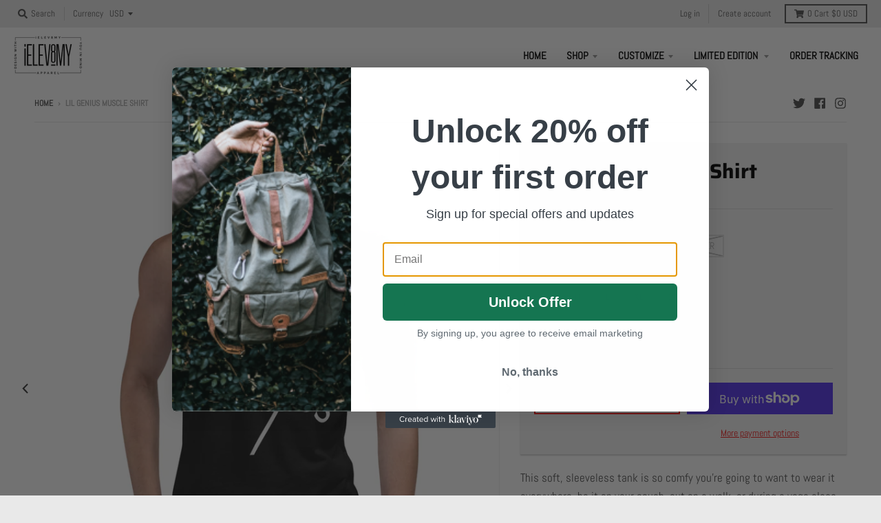

--- FILE ---
content_type: text/html; charset=utf-8
request_url: https://ielev8my.com/products/garnet-muscle-shirt-9
body_size: 30371
content:
<!doctype html>
<!--[if IE 8]><html class="no-js lt-ie9" lang="en"> <![endif]-->
<!--[if IE 9 ]><html class="ie9 no-js"> <![endif]-->
<!--[if (gt IE 9)|!(IE)]><!--> <html class="no-js" lang="en"> <!--<![endif]-->
<head>
  <meta name="p:domain_verify" content="c626974c072647cf2e36dcd0b1b92d0d"/>
  <meta charset="utf-8">
  <meta http-equiv="X-UA-Compatible" content="IE=edge,chrome=1">
  <link rel="canonical" href="https://ielev8my.com/products/garnet-muscle-shirt-9">
  <meta name="viewport" content="width=device-width,initial-scale=1">
  <meta name="theme-color" content="#f31212">

  
  <link rel="apple-touch-icon" sizes="180x180" href="//ielev8my.com/cdn/shop/files/iELEV8MY_Final_180x180.jpg?v=1613523151">
  <link rel="icon" type="image/png" sizes="32x32" href="//ielev8my.com/cdn/shop/files/iELEV8MY_Final_32x32.jpg?v=1613523151">
  <link rel="icon" type="image/png" sizes="16x16" href="//ielev8my.com/cdn/shop/files/iELEV8MY_Final_16x16.jpg?v=1613523151">
  <link rel="mask-icon" color="#f31212">
  

  <title>
    Lil Genius Muscle Shirt &ndash; iELEV8my
  </title>

  
    <meta name="description" content="This soft, sleeveless tank is so comfy you&#39;re going to want to wear it everywhere, be it on your couch, out on a walk, or during a yoga class. The relaxed fit and low-cut armholes gives it a casual, urban look. • 100% airlume combed and ring-spun cotton • Fabric weight: 4.2 oz/y² (142 g/m²) • 32 singles • Wide armholes">
  

  <meta property="og:site_name" content="iELEV8my">
<meta property="og:url" content="https://ielev8my.com/products/garnet-muscle-shirt-9">
<meta property="og:title" content="Lil Genius Muscle Shirt">
<meta property="og:type" content="product">
<meta property="og:description" content="This soft, sleeveless tank is so comfy you&#39;re going to want to wear it everywhere, be it on your couch, out on a walk, or during a yoga class. The relaxed fit and low-cut armholes gives it a casual, urban look. • 100% airlume combed and ring-spun cotton • Fabric weight: 4.2 oz/y² (142 g/m²) • 32 singles • Wide armholes"><meta property="product:availability" content="instock">
  <meta property="product:price:amount" content="34.99">
  <meta property="product:price:currency" content="USD"><meta property="og:image" content="http://ielev8my.com/cdn/shop/products/mockup-d28057ee_1200x1200.jpg?v=1580165404">
      <meta property="og:image:secure_url" content="https://ielev8my.com/cdn/shop/products/mockup-d28057ee_1200x1200.jpg?v=1580165404">
      <meta property="og:image:width" content="1000">
      <meta property="og:image:height" content="1000"><meta property="og:image" content="http://ielev8my.com/cdn/shop/products/mockup-ca60a202_1200x1200.jpg?v=1580165404">
      <meta property="og:image:secure_url" content="https://ielev8my.com/cdn/shop/products/mockup-ca60a202_1200x1200.jpg?v=1580165404">
      <meta property="og:image:width" content="1000">
      <meta property="og:image:height" content="1000"><meta property="og:image" content="http://ielev8my.com/cdn/shop/products/mockup-7a0d70eb_1200x1200.jpg?v=1580162652">
      <meta property="og:image:secure_url" content="https://ielev8my.com/cdn/shop/products/mockup-7a0d70eb_1200x1200.jpg?v=1580162652">
      <meta property="og:image:width" content="1000">
      <meta property="og:image:height" content="1000">

<meta name="twitter:site" content="@iELEV8MY">
<meta name="twitter:card" content="summary_large_image">
<meta name="twitter:title" content="Lil Genius Muscle Shirt">
<meta name="twitter:description" content="This soft, sleeveless tank is so comfy you&#39;re going to want to wear it everywhere, be it on your couch, out on a walk, or during a yoga class. The relaxed fit and low-cut armholes gives it a casual, urban look. • 100% airlume combed and ring-spun cotton • Fabric weight: 4.2 oz/y² (142 g/m²) • 32 singles • Wide armholes">


  <script>window.performance && window.performance.mark && window.performance.mark('shopify.content_for_header.start');</script><meta name="google-site-verification" content="9wmONBYHmIu9VODxgihfVWkr9CO04Qif1FH2J7LcdFo">
<meta name="google-site-verification" content="QR8nHYQsQFG3ls2mOeqyx9_tIO6sPJfN1rGmpkcUi3E">
<meta id="shopify-digital-wallet" name="shopify-digital-wallet" content="/28874145924/digital_wallets/dialog">
<meta name="shopify-checkout-api-token" content="31da0eb405a60066c386c60a96981bfb">
<meta id="in-context-paypal-metadata" data-shop-id="28874145924" data-venmo-supported="false" data-environment="production" data-locale="en_US" data-paypal-v4="true" data-currency="USD">
<link rel="alternate" type="application/json+oembed" href="https://ielev8my.com/products/garnet-muscle-shirt-9.oembed">
<script async="async" src="/checkouts/internal/preloads.js?locale=en-US"></script>
<link rel="preconnect" href="https://shop.app" crossorigin="anonymous">
<script async="async" src="https://shop.app/checkouts/internal/preloads.js?locale=en-US&shop_id=28874145924" crossorigin="anonymous"></script>
<script id="apple-pay-shop-capabilities" type="application/json">{"shopId":28874145924,"countryCode":"US","currencyCode":"USD","merchantCapabilities":["supports3DS"],"merchantId":"gid:\/\/shopify\/Shop\/28874145924","merchantName":"iELEV8my","requiredBillingContactFields":["postalAddress","email"],"requiredShippingContactFields":["postalAddress","email"],"shippingType":"shipping","supportedNetworks":["visa","masterCard","amex","discover","elo","jcb"],"total":{"type":"pending","label":"iELEV8my","amount":"1.00"},"shopifyPaymentsEnabled":true,"supportsSubscriptions":true}</script>
<script id="shopify-features" type="application/json">{"accessToken":"31da0eb405a60066c386c60a96981bfb","betas":["rich-media-storefront-analytics"],"domain":"ielev8my.com","predictiveSearch":true,"shopId":28874145924,"locale":"en"}</script>
<script>var Shopify = Shopify || {};
Shopify.shop = "ielev8my.myshopify.com";
Shopify.locale = "en";
Shopify.currency = {"active":"USD","rate":"1.0"};
Shopify.country = "US";
Shopify.theme = {"name":"iELEV8MY New Look","id":85100462212,"schema_name":"District","schema_version":"3.5.3","theme_store_id":null,"role":"main"};
Shopify.theme.handle = "null";
Shopify.theme.style = {"id":null,"handle":null};
Shopify.cdnHost = "ielev8my.com/cdn";
Shopify.routes = Shopify.routes || {};
Shopify.routes.root = "/";</script>
<script type="module">!function(o){(o.Shopify=o.Shopify||{}).modules=!0}(window);</script>
<script>!function(o){function n(){var o=[];function n(){o.push(Array.prototype.slice.apply(arguments))}return n.q=o,n}var t=o.Shopify=o.Shopify||{};t.loadFeatures=n(),t.autoloadFeatures=n()}(window);</script>
<script>
  window.ShopifyPay = window.ShopifyPay || {};
  window.ShopifyPay.apiHost = "shop.app\/pay";
  window.ShopifyPay.redirectState = null;
</script>
<script id="shop-js-analytics" type="application/json">{"pageType":"product"}</script>
<script defer="defer" async type="module" src="//ielev8my.com/cdn/shopifycloud/shop-js/modules/v2/client.init-shop-cart-sync_BN7fPSNr.en.esm.js"></script>
<script defer="defer" async type="module" src="//ielev8my.com/cdn/shopifycloud/shop-js/modules/v2/chunk.common_Cbph3Kss.esm.js"></script>
<script defer="defer" async type="module" src="//ielev8my.com/cdn/shopifycloud/shop-js/modules/v2/chunk.modal_DKumMAJ1.esm.js"></script>
<script type="module">
  await import("//ielev8my.com/cdn/shopifycloud/shop-js/modules/v2/client.init-shop-cart-sync_BN7fPSNr.en.esm.js");
await import("//ielev8my.com/cdn/shopifycloud/shop-js/modules/v2/chunk.common_Cbph3Kss.esm.js");
await import("//ielev8my.com/cdn/shopifycloud/shop-js/modules/v2/chunk.modal_DKumMAJ1.esm.js");

  window.Shopify.SignInWithShop?.initShopCartSync?.({"fedCMEnabled":true,"windoidEnabled":true});

</script>
<script>
  window.Shopify = window.Shopify || {};
  if (!window.Shopify.featureAssets) window.Shopify.featureAssets = {};
  window.Shopify.featureAssets['shop-js'] = {"shop-cart-sync":["modules/v2/client.shop-cart-sync_CJVUk8Jm.en.esm.js","modules/v2/chunk.common_Cbph3Kss.esm.js","modules/v2/chunk.modal_DKumMAJ1.esm.js"],"init-fed-cm":["modules/v2/client.init-fed-cm_7Fvt41F4.en.esm.js","modules/v2/chunk.common_Cbph3Kss.esm.js","modules/v2/chunk.modal_DKumMAJ1.esm.js"],"init-shop-email-lookup-coordinator":["modules/v2/client.init-shop-email-lookup-coordinator_Cc088_bR.en.esm.js","modules/v2/chunk.common_Cbph3Kss.esm.js","modules/v2/chunk.modal_DKumMAJ1.esm.js"],"init-windoid":["modules/v2/client.init-windoid_hPopwJRj.en.esm.js","modules/v2/chunk.common_Cbph3Kss.esm.js","modules/v2/chunk.modal_DKumMAJ1.esm.js"],"shop-button":["modules/v2/client.shop-button_B0jaPSNF.en.esm.js","modules/v2/chunk.common_Cbph3Kss.esm.js","modules/v2/chunk.modal_DKumMAJ1.esm.js"],"shop-cash-offers":["modules/v2/client.shop-cash-offers_DPIskqss.en.esm.js","modules/v2/chunk.common_Cbph3Kss.esm.js","modules/v2/chunk.modal_DKumMAJ1.esm.js"],"shop-toast-manager":["modules/v2/client.shop-toast-manager_CK7RT69O.en.esm.js","modules/v2/chunk.common_Cbph3Kss.esm.js","modules/v2/chunk.modal_DKumMAJ1.esm.js"],"init-shop-cart-sync":["modules/v2/client.init-shop-cart-sync_BN7fPSNr.en.esm.js","modules/v2/chunk.common_Cbph3Kss.esm.js","modules/v2/chunk.modal_DKumMAJ1.esm.js"],"init-customer-accounts-sign-up":["modules/v2/client.init-customer-accounts-sign-up_CfPf4CXf.en.esm.js","modules/v2/client.shop-login-button_DeIztwXF.en.esm.js","modules/v2/chunk.common_Cbph3Kss.esm.js","modules/v2/chunk.modal_DKumMAJ1.esm.js"],"pay-button":["modules/v2/client.pay-button_CgIwFSYN.en.esm.js","modules/v2/chunk.common_Cbph3Kss.esm.js","modules/v2/chunk.modal_DKumMAJ1.esm.js"],"init-customer-accounts":["modules/v2/client.init-customer-accounts_DQ3x16JI.en.esm.js","modules/v2/client.shop-login-button_DeIztwXF.en.esm.js","modules/v2/chunk.common_Cbph3Kss.esm.js","modules/v2/chunk.modal_DKumMAJ1.esm.js"],"avatar":["modules/v2/client.avatar_BTnouDA3.en.esm.js"],"init-shop-for-new-customer-accounts":["modules/v2/client.init-shop-for-new-customer-accounts_CsZy_esa.en.esm.js","modules/v2/client.shop-login-button_DeIztwXF.en.esm.js","modules/v2/chunk.common_Cbph3Kss.esm.js","modules/v2/chunk.modal_DKumMAJ1.esm.js"],"shop-follow-button":["modules/v2/client.shop-follow-button_BRMJjgGd.en.esm.js","modules/v2/chunk.common_Cbph3Kss.esm.js","modules/v2/chunk.modal_DKumMAJ1.esm.js"],"checkout-modal":["modules/v2/client.checkout-modal_B9Drz_yf.en.esm.js","modules/v2/chunk.common_Cbph3Kss.esm.js","modules/v2/chunk.modal_DKumMAJ1.esm.js"],"shop-login-button":["modules/v2/client.shop-login-button_DeIztwXF.en.esm.js","modules/v2/chunk.common_Cbph3Kss.esm.js","modules/v2/chunk.modal_DKumMAJ1.esm.js"],"lead-capture":["modules/v2/client.lead-capture_DXYzFM3R.en.esm.js","modules/v2/chunk.common_Cbph3Kss.esm.js","modules/v2/chunk.modal_DKumMAJ1.esm.js"],"shop-login":["modules/v2/client.shop-login_CA5pJqmO.en.esm.js","modules/v2/chunk.common_Cbph3Kss.esm.js","modules/v2/chunk.modal_DKumMAJ1.esm.js"],"payment-terms":["modules/v2/client.payment-terms_BxzfvcZJ.en.esm.js","modules/v2/chunk.common_Cbph3Kss.esm.js","modules/v2/chunk.modal_DKumMAJ1.esm.js"]};
</script>
<script>(function() {
  var isLoaded = false;
  function asyncLoad() {
    if (isLoaded) return;
    isLoaded = true;
    var urls = ["https:\/\/883d95281f02d796f8b6-7f0f44eb0f2ceeb9d4fffbe1419aae61.ssl.cf1.rackcdn.com\/teelaunch-scripts.js?shop=ielev8my.myshopify.com\u0026shop=ielev8my.myshopify.com","https:\/\/portal.zakeke.com\/Scripts\/integration\/shopify\/product.js?shop=ielev8my.myshopify.com","https:\/\/sales-notification-cdn.makeprosimp.com\/v1\/published\/25047\/be3bcd4250554237a8a906f91f8d826d\/6\/app.js?v=1\u0026shop=ielev8my.myshopify.com","https:\/\/static.klaviyo.com\/onsite\/js\/klaviyo.js?company_id=YnrDvm\u0026shop=ielev8my.myshopify.com","https:\/\/ielev8my.com\/apps\/giraffly-trust\/trust-worker-a70bafd19545cff84a92e2882b2d58fd8e62b425.js?v=20201030121246\u0026shop=ielev8my.myshopify.com","https:\/\/static.klaviyo.com\/onsite\/js\/klaviyo.js?company_id=VaUSYg\u0026shop=ielev8my.myshopify.com","\/\/cdn.shopify.com\/proxy\/4d775217a3cd0a17fca6fce5353b5c3b12bae33fbe87bbdd3fe12c2a783b051d\/static.cdn.printful.com\/static\/js\/external\/shopify-product-customizer.js?v=0.28\u0026shop=ielev8my.myshopify.com\u0026sp-cache-control=cHVibGljLCBtYXgtYWdlPTkwMA","https:\/\/cdn.nfcube.com\/instafeed-0cc675256128854d374dc7e3beb5714c.js?shop=ielev8my.myshopify.com"];
    for (var i = 0; i < urls.length; i++) {
      var s = document.createElement('script');
      s.type = 'text/javascript';
      s.async = true;
      s.src = urls[i];
      var x = document.getElementsByTagName('script')[0];
      x.parentNode.insertBefore(s, x);
    }
  };
  if(window.attachEvent) {
    window.attachEvent('onload', asyncLoad);
  } else {
    window.addEventListener('load', asyncLoad, false);
  }
})();</script>
<script id="__st">var __st={"a":28874145924,"offset":-18000,"reqid":"c0c8c081-734a-4b33-b03a-3fae4853473a-1769771851","pageurl":"ielev8my.com\/products\/garnet-muscle-shirt-9","u":"f661a03fd109","p":"product","rtyp":"product","rid":4499940671620};</script>
<script>window.ShopifyPaypalV4VisibilityTracking = true;</script>
<script id="captcha-bootstrap">!function(){'use strict';const t='contact',e='account',n='new_comment',o=[[t,t],['blogs',n],['comments',n],[t,'customer']],c=[[e,'customer_login'],[e,'guest_login'],[e,'recover_customer_password'],[e,'create_customer']],r=t=>t.map((([t,e])=>`form[action*='/${t}']:not([data-nocaptcha='true']) input[name='form_type'][value='${e}']`)).join(','),a=t=>()=>t?[...document.querySelectorAll(t)].map((t=>t.form)):[];function s(){const t=[...o],e=r(t);return a(e)}const i='password',u='form_key',d=['recaptcha-v3-token','g-recaptcha-response','h-captcha-response',i],f=()=>{try{return window.sessionStorage}catch{return}},m='__shopify_v',_=t=>t.elements[u];function p(t,e,n=!1){try{const o=window.sessionStorage,c=JSON.parse(o.getItem(e)),{data:r}=function(t){const{data:e,action:n}=t;return t[m]||n?{data:e,action:n}:{data:t,action:n}}(c);for(const[e,n]of Object.entries(r))t.elements[e]&&(t.elements[e].value=n);n&&o.removeItem(e)}catch(o){console.error('form repopulation failed',{error:o})}}const l='form_type',E='cptcha';function T(t){t.dataset[E]=!0}const w=window,h=w.document,L='Shopify',v='ce_forms',y='captcha';let A=!1;((t,e)=>{const n=(g='f06e6c50-85a8-45c8-87d0-21a2b65856fe',I='https://cdn.shopify.com/shopifycloud/storefront-forms-hcaptcha/ce_storefront_forms_captcha_hcaptcha.v1.5.2.iife.js',D={infoText:'Protected by hCaptcha',privacyText:'Privacy',termsText:'Terms'},(t,e,n)=>{const o=w[L][v],c=o.bindForm;if(c)return c(t,g,e,D).then(n);var r;o.q.push([[t,g,e,D],n]),r=I,A||(h.body.append(Object.assign(h.createElement('script'),{id:'captcha-provider',async:!0,src:r})),A=!0)});var g,I,D;w[L]=w[L]||{},w[L][v]=w[L][v]||{},w[L][v].q=[],w[L][y]=w[L][y]||{},w[L][y].protect=function(t,e){n(t,void 0,e),T(t)},Object.freeze(w[L][y]),function(t,e,n,w,h,L){const[v,y,A,g]=function(t,e,n){const i=e?o:[],u=t?c:[],d=[...i,...u],f=r(d),m=r(i),_=r(d.filter((([t,e])=>n.includes(e))));return[a(f),a(m),a(_),s()]}(w,h,L),I=t=>{const e=t.target;return e instanceof HTMLFormElement?e:e&&e.form},D=t=>v().includes(t);t.addEventListener('submit',(t=>{const e=I(t);if(!e)return;const n=D(e)&&!e.dataset.hcaptchaBound&&!e.dataset.recaptchaBound,o=_(e),c=g().includes(e)&&(!o||!o.value);(n||c)&&t.preventDefault(),c&&!n&&(function(t){try{if(!f())return;!function(t){const e=f();if(!e)return;const n=_(t);if(!n)return;const o=n.value;o&&e.removeItem(o)}(t);const e=Array.from(Array(32),(()=>Math.random().toString(36)[2])).join('');!function(t,e){_(t)||t.append(Object.assign(document.createElement('input'),{type:'hidden',name:u})),t.elements[u].value=e}(t,e),function(t,e){const n=f();if(!n)return;const o=[...t.querySelectorAll(`input[type='${i}']`)].map((({name:t})=>t)),c=[...d,...o],r={};for(const[a,s]of new FormData(t).entries())c.includes(a)||(r[a]=s);n.setItem(e,JSON.stringify({[m]:1,action:t.action,data:r}))}(t,e)}catch(e){console.error('failed to persist form',e)}}(e),e.submit())}));const S=(t,e)=>{t&&!t.dataset[E]&&(n(t,e.some((e=>e===t))),T(t))};for(const o of['focusin','change'])t.addEventListener(o,(t=>{const e=I(t);D(e)&&S(e,y())}));const B=e.get('form_key'),M=e.get(l),P=B&&M;t.addEventListener('DOMContentLoaded',(()=>{const t=y();if(P)for(const e of t)e.elements[l].value===M&&p(e,B);[...new Set([...A(),...v().filter((t=>'true'===t.dataset.shopifyCaptcha))])].forEach((e=>S(e,t)))}))}(h,new URLSearchParams(w.location.search),n,t,e,['guest_login'])})(!0,!0)}();</script>
<script integrity="sha256-4kQ18oKyAcykRKYeNunJcIwy7WH5gtpwJnB7kiuLZ1E=" data-source-attribution="shopify.loadfeatures" defer="defer" src="//ielev8my.com/cdn/shopifycloud/storefront/assets/storefront/load_feature-a0a9edcb.js" crossorigin="anonymous"></script>
<script crossorigin="anonymous" defer="defer" src="//ielev8my.com/cdn/shopifycloud/storefront/assets/shopify_pay/storefront-65b4c6d7.js?v=20250812"></script>
<script data-source-attribution="shopify.dynamic_checkout.dynamic.init">var Shopify=Shopify||{};Shopify.PaymentButton=Shopify.PaymentButton||{isStorefrontPortableWallets:!0,init:function(){window.Shopify.PaymentButton.init=function(){};var t=document.createElement("script");t.src="https://ielev8my.com/cdn/shopifycloud/portable-wallets/latest/portable-wallets.en.js",t.type="module",document.head.appendChild(t)}};
</script>
<script data-source-attribution="shopify.dynamic_checkout.buyer_consent">
  function portableWalletsHideBuyerConsent(e){var t=document.getElementById("shopify-buyer-consent"),n=document.getElementById("shopify-subscription-policy-button");t&&n&&(t.classList.add("hidden"),t.setAttribute("aria-hidden","true"),n.removeEventListener("click",e))}function portableWalletsShowBuyerConsent(e){var t=document.getElementById("shopify-buyer-consent"),n=document.getElementById("shopify-subscription-policy-button");t&&n&&(t.classList.remove("hidden"),t.removeAttribute("aria-hidden"),n.addEventListener("click",e))}window.Shopify?.PaymentButton&&(window.Shopify.PaymentButton.hideBuyerConsent=portableWalletsHideBuyerConsent,window.Shopify.PaymentButton.showBuyerConsent=portableWalletsShowBuyerConsent);
</script>
<script>
  function portableWalletsCleanup(e){e&&e.src&&console.error("Failed to load portable wallets script "+e.src);var t=document.querySelectorAll("shopify-accelerated-checkout .shopify-payment-button__skeleton, shopify-accelerated-checkout-cart .wallet-cart-button__skeleton"),e=document.getElementById("shopify-buyer-consent");for(let e=0;e<t.length;e++)t[e].remove();e&&e.remove()}function portableWalletsNotLoadedAsModule(e){e instanceof ErrorEvent&&"string"==typeof e.message&&e.message.includes("import.meta")&&"string"==typeof e.filename&&e.filename.includes("portable-wallets")&&(window.removeEventListener("error",portableWalletsNotLoadedAsModule),window.Shopify.PaymentButton.failedToLoad=e,"loading"===document.readyState?document.addEventListener("DOMContentLoaded",window.Shopify.PaymentButton.init):window.Shopify.PaymentButton.init())}window.addEventListener("error",portableWalletsNotLoadedAsModule);
</script>

<script type="module" src="https://ielev8my.com/cdn/shopifycloud/portable-wallets/latest/portable-wallets.en.js" onError="portableWalletsCleanup(this)" crossorigin="anonymous"></script>
<script nomodule>
  document.addEventListener("DOMContentLoaded", portableWalletsCleanup);
</script>

<link id="shopify-accelerated-checkout-styles" rel="stylesheet" media="screen" href="https://ielev8my.com/cdn/shopifycloud/portable-wallets/latest/accelerated-checkout-backwards-compat.css" crossorigin="anonymous">
<style id="shopify-accelerated-checkout-cart">
        #shopify-buyer-consent {
  margin-top: 1em;
  display: inline-block;
  width: 100%;
}

#shopify-buyer-consent.hidden {
  display: none;
}

#shopify-subscription-policy-button {
  background: none;
  border: none;
  padding: 0;
  text-decoration: underline;
  font-size: inherit;
  cursor: pointer;
}

#shopify-subscription-policy-button::before {
  box-shadow: none;
}

      </style>

<script>window.performance && window.performance.mark && window.performance.mark('shopify.content_for_header.end');</script>
  <link href="//ielev8my.com/cdn/shop/t/4/assets/theme.scss.css?v=167658445912861214401759259523" rel="stylesheet" type="text/css" media="all" />

  

  <script>
    window.StyleHatch = window.StyleHatch || {};
    StyleHatch.Strings = {
      instagramAddToken: "Add your Instagram access token.",
      instagramInvalidToken: "The Instagram access token is invalid. Check to make sure you added the complete token.",
      instagramRateLimitToken: "Your store is currently over Instagram\u0026#39;s rate limit. Contact Style Hatch support for details.",
      addToCart: "Add to Cart",
      preOrder: "Pre-Order",
      soldOut: "Sold Out",
      addressError: "Error looking up that address",
      addressNoResults: "No results for that address",
      addressQueryLimit: "You have exceeded the Google API usage limit. Consider upgrading to a \u003ca href=\"https:\/\/developers.google.com\/maps\/premium\/usage-limits\"\u003ePremium Plan\u003c\/a\u003e.",
      authError: "There was a problem authenticating your Google Maps account.",
      agreeNotice: "You must agree with the terms and conditions of sales to check out."
    }
    StyleHatch.currencyFormat = "${{amount}}";
    StyleHatch.ajaxCartEnable = true;
    StyleHatch.cartData = {"note":null,"attributes":{},"original_total_price":0,"total_price":0,"total_discount":0,"total_weight":0.0,"item_count":0,"items":[],"requires_shipping":false,"currency":"USD","items_subtotal_price":0,"cart_level_discount_applications":[],"checkout_charge_amount":0};
    StyleHatch.routes = {
      root_url: '/',
      account_url: '/account',
      account_login_url: '/account/login',
      account_logout_url: '/account/logout',
      account_recover_url: '/account/recover',
      account_register_url: '/account/register',
      account_addresses_url: '/account/addresses',
      collections_url: '/collections',
      all_products_collection_url: '/collections/all',
      search_url: '/search',
      cart_url: '/cart',
      cart_add_url: '/cart/add',
      cart_change_url: '/cart/change',
      cart_clear_url: '/cart/clear'
    };
    // Post defer
    window.addEventListener('DOMContentLoaded', function() {
      (function( $ ) {
      

      
      
      })(jq223);
    });
    document.documentElement.className = document.documentElement.className.replace('no-js', 'js');
  </script>
  <script type="text/javascript">
    window.lazySizesConfig = window.lazySizesConfig || {};
    window.lazySizesConfig.loadMode = 1;
  </script>
  <!--[if (gt IE 9)|!(IE)]><!--><script src="//ielev8my.com/cdn/shop/t/4/assets/lazysizes.min.js?v=174097831579247140971579657829" async="async"></script><!--<![endif]-->
  <!--[if lte IE 9]><script src="//ielev8my.com/cdn/shop/t/4/assets/lazysizes.min.js?v=174097831579247140971579657829"></script><![endif]-->
  <!--[if (gt IE 9)|!(IE)]><!--><script src="//ielev8my.com/cdn/shop/t/4/assets/vendor.js?v=121196074338338660481579657832" defer="defer"></script><!--<![endif]-->
  <!--[if lte IE 9]><script src="//ielev8my.com/cdn/shop/t/4/assets/vendor.js?v=121196074338338660481579657832"></script><![endif]-->
  
    <script>
StyleHatch.currencyConverter = true;
StyleHatch.shopCurrency = 'USD';
StyleHatch.defaultCurrency = 'USD';
// Formatting
StyleHatch.currencyConverterFormat = 'money_with_currency_format';
StyleHatch.moneyWithCurrencyFormat = "${{amount}} USD";
StyleHatch.moneyFormat = "${{amount}}";
</script>
<!--[if (gt IE 9)|!(IE)]><!--><script src="//cdn.shopify.com/s/javascripts/currencies.js" defer="defer"></script><!--<![endif]-->
<!--[if lte IE 9]><script src="//cdn.shopify.com/s/javascripts/currencies.js"></script><![endif]-->
<!--[if (gt IE 9)|!(IE)]><!--><script src="//ielev8my.com/cdn/shop/t/4/assets/jquery.currencies.min.js?v=77578452014713473561579657826" defer="defer"></script><!--<![endif]-->
<!--[if lte IE 9]><script src="//ielev8my.com/cdn/shop/t/4/assets/jquery.currencies.min.js?v=77578452014713473561579657826"></script><![endif]-->

  
  <!--[if (gt IE 9)|!(IE)]><!--><script src="//ielev8my.com/cdn/shop/t/4/assets/theme.min.js?v=49180297403017503741579657830" defer="defer"></script><!--<![endif]-->
  <!--[if lte IE 9]><script src="//ielev8my.com/cdn/shop/t/4/assets/theme.min.js?v=49180297403017503741579657830"></script><![endif]-->

<link href="https://monorail-edge.shopifysvc.com" rel="dns-prefetch">
<script>(function(){if ("sendBeacon" in navigator && "performance" in window) {try {var session_token_from_headers = performance.getEntriesByType('navigation')[0].serverTiming.find(x => x.name == '_s').description;} catch {var session_token_from_headers = undefined;}var session_cookie_matches = document.cookie.match(/_shopify_s=([^;]*)/);var session_token_from_cookie = session_cookie_matches && session_cookie_matches.length === 2 ? session_cookie_matches[1] : "";var session_token = session_token_from_headers || session_token_from_cookie || "";function handle_abandonment_event(e) {var entries = performance.getEntries().filter(function(entry) {return /monorail-edge.shopifysvc.com/.test(entry.name);});if (!window.abandonment_tracked && entries.length === 0) {window.abandonment_tracked = true;var currentMs = Date.now();var navigation_start = performance.timing.navigationStart;var payload = {shop_id: 28874145924,url: window.location.href,navigation_start,duration: currentMs - navigation_start,session_token,page_type: "product"};window.navigator.sendBeacon("https://monorail-edge.shopifysvc.com/v1/produce", JSON.stringify({schema_id: "online_store_buyer_site_abandonment/1.1",payload: payload,metadata: {event_created_at_ms: currentMs,event_sent_at_ms: currentMs}}));}}window.addEventListener('pagehide', handle_abandonment_event);}}());</script>
<script id="web-pixels-manager-setup">(function e(e,d,r,n,o){if(void 0===o&&(o={}),!Boolean(null===(a=null===(i=window.Shopify)||void 0===i?void 0:i.analytics)||void 0===a?void 0:a.replayQueue)){var i,a;window.Shopify=window.Shopify||{};var t=window.Shopify;t.analytics=t.analytics||{};var s=t.analytics;s.replayQueue=[],s.publish=function(e,d,r){return s.replayQueue.push([e,d,r]),!0};try{self.performance.mark("wpm:start")}catch(e){}var l=function(){var e={modern:/Edge?\/(1{2}[4-9]|1[2-9]\d|[2-9]\d{2}|\d{4,})\.\d+(\.\d+|)|Firefox\/(1{2}[4-9]|1[2-9]\d|[2-9]\d{2}|\d{4,})\.\d+(\.\d+|)|Chrom(ium|e)\/(9{2}|\d{3,})\.\d+(\.\d+|)|(Maci|X1{2}).+ Version\/(15\.\d+|(1[6-9]|[2-9]\d|\d{3,})\.\d+)([,.]\d+|)( \(\w+\)|)( Mobile\/\w+|) Safari\/|Chrome.+OPR\/(9{2}|\d{3,})\.\d+\.\d+|(CPU[ +]OS|iPhone[ +]OS|CPU[ +]iPhone|CPU IPhone OS|CPU iPad OS)[ +]+(15[._]\d+|(1[6-9]|[2-9]\d|\d{3,})[._]\d+)([._]\d+|)|Android:?[ /-](13[3-9]|1[4-9]\d|[2-9]\d{2}|\d{4,})(\.\d+|)(\.\d+|)|Android.+Firefox\/(13[5-9]|1[4-9]\d|[2-9]\d{2}|\d{4,})\.\d+(\.\d+|)|Android.+Chrom(ium|e)\/(13[3-9]|1[4-9]\d|[2-9]\d{2}|\d{4,})\.\d+(\.\d+|)|SamsungBrowser\/([2-9]\d|\d{3,})\.\d+/,legacy:/Edge?\/(1[6-9]|[2-9]\d|\d{3,})\.\d+(\.\d+|)|Firefox\/(5[4-9]|[6-9]\d|\d{3,})\.\d+(\.\d+|)|Chrom(ium|e)\/(5[1-9]|[6-9]\d|\d{3,})\.\d+(\.\d+|)([\d.]+$|.*Safari\/(?![\d.]+ Edge\/[\d.]+$))|(Maci|X1{2}).+ Version\/(10\.\d+|(1[1-9]|[2-9]\d|\d{3,})\.\d+)([,.]\d+|)( \(\w+\)|)( Mobile\/\w+|) Safari\/|Chrome.+OPR\/(3[89]|[4-9]\d|\d{3,})\.\d+\.\d+|(CPU[ +]OS|iPhone[ +]OS|CPU[ +]iPhone|CPU IPhone OS|CPU iPad OS)[ +]+(10[._]\d+|(1[1-9]|[2-9]\d|\d{3,})[._]\d+)([._]\d+|)|Android:?[ /-](13[3-9]|1[4-9]\d|[2-9]\d{2}|\d{4,})(\.\d+|)(\.\d+|)|Mobile Safari.+OPR\/([89]\d|\d{3,})\.\d+\.\d+|Android.+Firefox\/(13[5-9]|1[4-9]\d|[2-9]\d{2}|\d{4,})\.\d+(\.\d+|)|Android.+Chrom(ium|e)\/(13[3-9]|1[4-9]\d|[2-9]\d{2}|\d{4,})\.\d+(\.\d+|)|Android.+(UC? ?Browser|UCWEB|U3)[ /]?(15\.([5-9]|\d{2,})|(1[6-9]|[2-9]\d|\d{3,})\.\d+)\.\d+|SamsungBrowser\/(5\.\d+|([6-9]|\d{2,})\.\d+)|Android.+MQ{2}Browser\/(14(\.(9|\d{2,})|)|(1[5-9]|[2-9]\d|\d{3,})(\.\d+|))(\.\d+|)|K[Aa][Ii]OS\/(3\.\d+|([4-9]|\d{2,})\.\d+)(\.\d+|)/},d=e.modern,r=e.legacy,n=navigator.userAgent;return n.match(d)?"modern":n.match(r)?"legacy":"unknown"}(),u="modern"===l?"modern":"legacy",c=(null!=n?n:{modern:"",legacy:""})[u],f=function(e){return[e.baseUrl,"/wpm","/b",e.hashVersion,"modern"===e.buildTarget?"m":"l",".js"].join("")}({baseUrl:d,hashVersion:r,buildTarget:u}),m=function(e){var d=e.version,r=e.bundleTarget,n=e.surface,o=e.pageUrl,i=e.monorailEndpoint;return{emit:function(e){var a=e.status,t=e.errorMsg,s=(new Date).getTime(),l=JSON.stringify({metadata:{event_sent_at_ms:s},events:[{schema_id:"web_pixels_manager_load/3.1",payload:{version:d,bundle_target:r,page_url:o,status:a,surface:n,error_msg:t},metadata:{event_created_at_ms:s}}]});if(!i)return console&&console.warn&&console.warn("[Web Pixels Manager] No Monorail endpoint provided, skipping logging."),!1;try{return self.navigator.sendBeacon.bind(self.navigator)(i,l)}catch(e){}var u=new XMLHttpRequest;try{return u.open("POST",i,!0),u.setRequestHeader("Content-Type","text/plain"),u.send(l),!0}catch(e){return console&&console.warn&&console.warn("[Web Pixels Manager] Got an unhandled error while logging to Monorail."),!1}}}}({version:r,bundleTarget:l,surface:e.surface,pageUrl:self.location.href,monorailEndpoint:e.monorailEndpoint});try{o.browserTarget=l,function(e){var d=e.src,r=e.async,n=void 0===r||r,o=e.onload,i=e.onerror,a=e.sri,t=e.scriptDataAttributes,s=void 0===t?{}:t,l=document.createElement("script"),u=document.querySelector("head"),c=document.querySelector("body");if(l.async=n,l.src=d,a&&(l.integrity=a,l.crossOrigin="anonymous"),s)for(var f in s)if(Object.prototype.hasOwnProperty.call(s,f))try{l.dataset[f]=s[f]}catch(e){}if(o&&l.addEventListener("load",o),i&&l.addEventListener("error",i),u)u.appendChild(l);else{if(!c)throw new Error("Did not find a head or body element to append the script");c.appendChild(l)}}({src:f,async:!0,onload:function(){if(!function(){var e,d;return Boolean(null===(d=null===(e=window.Shopify)||void 0===e?void 0:e.analytics)||void 0===d?void 0:d.initialized)}()){var d=window.webPixelsManager.init(e)||void 0;if(d){var r=window.Shopify.analytics;r.replayQueue.forEach((function(e){var r=e[0],n=e[1],o=e[2];d.publishCustomEvent(r,n,o)})),r.replayQueue=[],r.publish=d.publishCustomEvent,r.visitor=d.visitor,r.initialized=!0}}},onerror:function(){return m.emit({status:"failed",errorMsg:"".concat(f," has failed to load")})},sri:function(e){var d=/^sha384-[A-Za-z0-9+/=]+$/;return"string"==typeof e&&d.test(e)}(c)?c:"",scriptDataAttributes:o}),m.emit({status:"loading"})}catch(e){m.emit({status:"failed",errorMsg:(null==e?void 0:e.message)||"Unknown error"})}}})({shopId: 28874145924,storefrontBaseUrl: "https://ielev8my.com",extensionsBaseUrl: "https://extensions.shopifycdn.com/cdn/shopifycloud/web-pixels-manager",monorailEndpoint: "https://monorail-edge.shopifysvc.com/unstable/produce_batch",surface: "storefront-renderer",enabledBetaFlags: ["2dca8a86"],webPixelsConfigList: [{"id":"1224409335","configuration":"{\"hashed_organization_id\":\"7c240fa79152a5d7790e35ba0df27252_v1\",\"app_key\":\"ielev8my\",\"allow_collect_personal_data\":\"true\"}","eventPayloadVersion":"v1","runtimeContext":"STRICT","scriptVersion":"c3e64302e4c6a915b615bb03ddf3784a","type":"APP","apiClientId":111542,"privacyPurposes":["ANALYTICS","MARKETING","SALE_OF_DATA"],"dataSharingAdjustments":{"protectedCustomerApprovalScopes":["read_customer_address","read_customer_email","read_customer_name","read_customer_personal_data","read_customer_phone"]}},{"id":"462586103","configuration":"{\"config\":\"{\\\"pixel_id\\\":\\\"AW-647289222\\\",\\\"target_country\\\":\\\"US\\\",\\\"gtag_events\\\":[{\\\"type\\\":\\\"search\\\",\\\"action_label\\\":\\\"AW-647289222\\\/GfOSCIad_M0BEIaz07QC\\\"},{\\\"type\\\":\\\"begin_checkout\\\",\\\"action_label\\\":\\\"AW-647289222\\\/SLzwCIOd_M0BEIaz07QC\\\"},{\\\"type\\\":\\\"view_item\\\",\\\"action_label\\\":[\\\"AW-647289222\\\/28eaCP2c_M0BEIaz07QC\\\",\\\"MC-3QLBHDELB8\\\"]},{\\\"type\\\":\\\"purchase\\\",\\\"action_label\\\":[\\\"AW-647289222\\\/up3iCPqc_M0BEIaz07QC\\\",\\\"MC-3QLBHDELB8\\\"]},{\\\"type\\\":\\\"page_view\\\",\\\"action_label\\\":[\\\"AW-647289222\\\/DaajCPec_M0BEIaz07QC\\\",\\\"MC-3QLBHDELB8\\\"]},{\\\"type\\\":\\\"add_payment_info\\\",\\\"action_label\\\":\\\"AW-647289222\\\/h67KCImd_M0BEIaz07QC\\\"},{\\\"type\\\":\\\"add_to_cart\\\",\\\"action_label\\\":\\\"AW-647289222\\\/Z7YQCICd_M0BEIaz07QC\\\"}],\\\"enable_monitoring_mode\\\":false}\"}","eventPayloadVersion":"v1","runtimeContext":"OPEN","scriptVersion":"b2a88bafab3e21179ed38636efcd8a93","type":"APP","apiClientId":1780363,"privacyPurposes":[],"dataSharingAdjustments":{"protectedCustomerApprovalScopes":["read_customer_address","read_customer_email","read_customer_name","read_customer_personal_data","read_customer_phone"]}},{"id":"60522743","configuration":"{\"tagID\":\"2613010231214\"}","eventPayloadVersion":"v1","runtimeContext":"STRICT","scriptVersion":"18031546ee651571ed29edbe71a3550b","type":"APP","apiClientId":3009811,"privacyPurposes":["ANALYTICS","MARKETING","SALE_OF_DATA"],"dataSharingAdjustments":{"protectedCustomerApprovalScopes":["read_customer_address","read_customer_email","read_customer_name","read_customer_personal_data","read_customer_phone"]}},{"id":"114032887","eventPayloadVersion":"v1","runtimeContext":"LAX","scriptVersion":"1","type":"CUSTOM","privacyPurposes":["MARKETING"],"name":"Meta pixel (migrated)"},{"id":"125927671","eventPayloadVersion":"v1","runtimeContext":"LAX","scriptVersion":"1","type":"CUSTOM","privacyPurposes":["ANALYTICS"],"name":"Google Analytics tag (migrated)"},{"id":"shopify-app-pixel","configuration":"{}","eventPayloadVersion":"v1","runtimeContext":"STRICT","scriptVersion":"0450","apiClientId":"shopify-pixel","type":"APP","privacyPurposes":["ANALYTICS","MARKETING"]},{"id":"shopify-custom-pixel","eventPayloadVersion":"v1","runtimeContext":"LAX","scriptVersion":"0450","apiClientId":"shopify-pixel","type":"CUSTOM","privacyPurposes":["ANALYTICS","MARKETING"]}],isMerchantRequest: false,initData: {"shop":{"name":"iELEV8my","paymentSettings":{"currencyCode":"USD"},"myshopifyDomain":"ielev8my.myshopify.com","countryCode":"US","storefrontUrl":"https:\/\/ielev8my.com"},"customer":null,"cart":null,"checkout":null,"productVariants":[{"price":{"amount":34.99,"currencyCode":"USD"},"product":{"title":"Lil Genius Muscle Shirt","vendor":"iELEV8my","id":"4499940671620","untranslatedTitle":"Lil Genius Muscle Shirt","url":"\/products\/garnet-muscle-shirt-9","type":""},"id":"31930401816708","image":{"src":"\/\/ielev8my.com\/cdn\/shop\/products\/mockup-ca60a202.jpg?v=1580165404"},"sku":"3593322_10424","title":"Navy \/ S","untranslatedTitle":"Navy \/ S"},{"price":{"amount":34.99,"currencyCode":"USD"},"product":{"title":"Lil Genius Muscle Shirt","vendor":"iELEV8my","id":"4499940671620","untranslatedTitle":"Lil Genius Muscle Shirt","url":"\/products\/garnet-muscle-shirt-9","type":""},"id":"31930401882244","image":{"src":"\/\/ielev8my.com\/cdn\/shop\/products\/mockup-ca60a202.jpg?v=1580165404"},"sku":"3593322_10425","title":"Navy \/ M","untranslatedTitle":"Navy \/ M"},{"price":{"amount":34.99,"currencyCode":"USD"},"product":{"title":"Lil Genius Muscle Shirt","vendor":"iELEV8my","id":"4499940671620","untranslatedTitle":"Lil Genius Muscle Shirt","url":"\/products\/garnet-muscle-shirt-9","type":""},"id":"31930401915012","image":{"src":"\/\/ielev8my.com\/cdn\/shop\/products\/mockup-ca60a202.jpg?v=1580165404"},"sku":"3593322_10426","title":"Navy \/ L","untranslatedTitle":"Navy \/ L"},{"price":{"amount":34.99,"currencyCode":"USD"},"product":{"title":"Lil Genius Muscle Shirt","vendor":"iELEV8my","id":"4499940671620","untranslatedTitle":"Lil Genius Muscle Shirt","url":"\/products\/garnet-muscle-shirt-9","type":""},"id":"31930402013316","image":{"src":"\/\/ielev8my.com\/cdn\/shop\/products\/mockup-ca60a202.jpg?v=1580165404"},"sku":"3593322_10427","title":"Navy \/ XL","untranslatedTitle":"Navy \/ XL"},{"price":{"amount":34.99,"currencyCode":"USD"},"product":{"title":"Lil Genius Muscle Shirt","vendor":"iELEV8my","id":"4499940671620","untranslatedTitle":"Lil Genius Muscle Shirt","url":"\/products\/garnet-muscle-shirt-9","type":""},"id":"31930402046084","image":{"src":"\/\/ielev8my.com\/cdn\/shop\/products\/mockup-ca60a202.jpg?v=1580165404"},"sku":"3593322_10428","title":"Navy \/ 2XL","untranslatedTitle":"Navy \/ 2XL"},{"price":{"amount":34.99,"currencyCode":"USD"},"product":{"title":"Lil Genius Muscle Shirt","vendor":"iELEV8my","id":"4499940671620","untranslatedTitle":"Lil Genius Muscle Shirt","url":"\/products\/garnet-muscle-shirt-9","type":""},"id":"31930402111620","image":{"src":"\/\/ielev8my.com\/cdn\/shop\/products\/mockup-7a0d70eb.jpg?v=1580162652"},"sku":"3593322_10400","title":"Black \/ S","untranslatedTitle":"Black \/ S"},{"price":{"amount":34.99,"currencyCode":"USD"},"product":{"title":"Lil Genius Muscle Shirt","vendor":"iELEV8my","id":"4499940671620","untranslatedTitle":"Lil Genius Muscle Shirt","url":"\/products\/garnet-muscle-shirt-9","type":""},"id":"31930402144388","image":{"src":"\/\/ielev8my.com\/cdn\/shop\/products\/mockup-7a0d70eb.jpg?v=1580162652"},"sku":"3593322_10401","title":"Black \/ M","untranslatedTitle":"Black \/ M"},{"price":{"amount":34.99,"currencyCode":"USD"},"product":{"title":"Lil Genius Muscle Shirt","vendor":"iELEV8my","id":"4499940671620","untranslatedTitle":"Lil Genius Muscle Shirt","url":"\/products\/garnet-muscle-shirt-9","type":""},"id":"31930402209924","image":{"src":"\/\/ielev8my.com\/cdn\/shop\/products\/mockup-7a0d70eb.jpg?v=1580162652"},"sku":"3593322_10402","title":"Black \/ L","untranslatedTitle":"Black \/ L"},{"price":{"amount":34.99,"currencyCode":"USD"},"product":{"title":"Lil Genius Muscle Shirt","vendor":"iELEV8my","id":"4499940671620","untranslatedTitle":"Lil Genius Muscle Shirt","url":"\/products\/garnet-muscle-shirt-9","type":""},"id":"31930402242692","image":{"src":"\/\/ielev8my.com\/cdn\/shop\/products\/mockup-7a0d70eb.jpg?v=1580162652"},"sku":"3593322_10403","title":"Black \/ XL","untranslatedTitle":"Black \/ XL"},{"price":{"amount":34.99,"currencyCode":"USD"},"product":{"title":"Lil Genius Muscle Shirt","vendor":"iELEV8my","id":"4499940671620","untranslatedTitle":"Lil Genius Muscle Shirt","url":"\/products\/garnet-muscle-shirt-9","type":""},"id":"31930402308228","image":{"src":"\/\/ielev8my.com\/cdn\/shop\/products\/mockup-7a0d70eb.jpg?v=1580162652"},"sku":"3593322_10404","title":"Black \/ 2XL","untranslatedTitle":"Black \/ 2XL"},{"price":{"amount":34.99,"currencyCode":"USD"},"product":{"title":"Lil Genius Muscle Shirt","vendor":"iELEV8my","id":"4499940671620","untranslatedTitle":"Lil Genius Muscle Shirt","url":"\/products\/garnet-muscle-shirt-9","type":""},"id":"31930402373764","image":{"src":"\/\/ielev8my.com\/cdn\/shop\/products\/mockup-115cab41.jpg?v=1580162655"},"sku":"3593322_10394","title":"Athletic Heather \/ S","untranslatedTitle":"Athletic Heather \/ S"},{"price":{"amount":34.99,"currencyCode":"USD"},"product":{"title":"Lil Genius Muscle Shirt","vendor":"iELEV8my","id":"4499940671620","untranslatedTitle":"Lil Genius Muscle Shirt","url":"\/products\/garnet-muscle-shirt-9","type":""},"id":"31930402406532","image":{"src":"\/\/ielev8my.com\/cdn\/shop\/products\/mockup-115cab41.jpg?v=1580162655"},"sku":"3593322_10395","title":"Athletic Heather \/ M","untranslatedTitle":"Athletic Heather \/ M"},{"price":{"amount":34.99,"currencyCode":"USD"},"product":{"title":"Lil Genius Muscle Shirt","vendor":"iELEV8my","id":"4499940671620","untranslatedTitle":"Lil Genius Muscle Shirt","url":"\/products\/garnet-muscle-shirt-9","type":""},"id":"31930402472068","image":{"src":"\/\/ielev8my.com\/cdn\/shop\/products\/mockup-115cab41.jpg?v=1580162655"},"sku":"3593322_10396","title":"Athletic Heather \/ L","untranslatedTitle":"Athletic Heather \/ L"},{"price":{"amount":34.99,"currencyCode":"USD"},"product":{"title":"Lil Genius Muscle Shirt","vendor":"iELEV8my","id":"4499940671620","untranslatedTitle":"Lil Genius Muscle Shirt","url":"\/products\/garnet-muscle-shirt-9","type":""},"id":"31930402537604","image":{"src":"\/\/ielev8my.com\/cdn\/shop\/products\/mockup-115cab41.jpg?v=1580162655"},"sku":"3593322_10397","title":"Athletic Heather \/ XL","untranslatedTitle":"Athletic Heather \/ XL"},{"price":{"amount":34.99,"currencyCode":"USD"},"product":{"title":"Lil Genius Muscle Shirt","vendor":"iELEV8my","id":"4499940671620","untranslatedTitle":"Lil Genius Muscle Shirt","url":"\/products\/garnet-muscle-shirt-9","type":""},"id":"31930402570372","image":{"src":"\/\/ielev8my.com\/cdn\/shop\/products\/mockup-115cab41.jpg?v=1580162655"},"sku":"3593322_10398","title":"Athletic Heather \/ 2XL","untranslatedTitle":"Athletic Heather \/ 2XL"}],"purchasingCompany":null},},"https://ielev8my.com/cdn","1d2a099fw23dfb22ep557258f5m7a2edbae",{"modern":"","legacy":""},{"shopId":"28874145924","storefrontBaseUrl":"https:\/\/ielev8my.com","extensionBaseUrl":"https:\/\/extensions.shopifycdn.com\/cdn\/shopifycloud\/web-pixels-manager","surface":"storefront-renderer","enabledBetaFlags":"[\"2dca8a86\"]","isMerchantRequest":"false","hashVersion":"1d2a099fw23dfb22ep557258f5m7a2edbae","publish":"custom","events":"[[\"page_viewed\",{}],[\"product_viewed\",{\"productVariant\":{\"price\":{\"amount\":34.99,\"currencyCode\":\"USD\"},\"product\":{\"title\":\"Lil Genius Muscle Shirt\",\"vendor\":\"iELEV8my\",\"id\":\"4499940671620\",\"untranslatedTitle\":\"Lil Genius Muscle Shirt\",\"url\":\"\/products\/garnet-muscle-shirt-9\",\"type\":\"\"},\"id\":\"31930402111620\",\"image\":{\"src\":\"\/\/ielev8my.com\/cdn\/shop\/products\/mockup-7a0d70eb.jpg?v=1580162652\"},\"sku\":\"3593322_10400\",\"title\":\"Black \/ S\",\"untranslatedTitle\":\"Black \/ S\"}}]]"});</script><script>
  window.ShopifyAnalytics = window.ShopifyAnalytics || {};
  window.ShopifyAnalytics.meta = window.ShopifyAnalytics.meta || {};
  window.ShopifyAnalytics.meta.currency = 'USD';
  var meta = {"product":{"id":4499940671620,"gid":"gid:\/\/shopify\/Product\/4499940671620","vendor":"iELEV8my","type":"","handle":"garnet-muscle-shirt-9","variants":[{"id":31930401816708,"price":3499,"name":"Lil Genius Muscle Shirt - Navy \/ S","public_title":"Navy \/ S","sku":"3593322_10424"},{"id":31930401882244,"price":3499,"name":"Lil Genius Muscle Shirt - Navy \/ M","public_title":"Navy \/ M","sku":"3593322_10425"},{"id":31930401915012,"price":3499,"name":"Lil Genius Muscle Shirt - Navy \/ L","public_title":"Navy \/ L","sku":"3593322_10426"},{"id":31930402013316,"price":3499,"name":"Lil Genius Muscle Shirt - Navy \/ XL","public_title":"Navy \/ XL","sku":"3593322_10427"},{"id":31930402046084,"price":3499,"name":"Lil Genius Muscle Shirt - Navy \/ 2XL","public_title":"Navy \/ 2XL","sku":"3593322_10428"},{"id":31930402111620,"price":3499,"name":"Lil Genius Muscle Shirt - Black \/ S","public_title":"Black \/ S","sku":"3593322_10400"},{"id":31930402144388,"price":3499,"name":"Lil Genius Muscle Shirt - Black \/ M","public_title":"Black \/ M","sku":"3593322_10401"},{"id":31930402209924,"price":3499,"name":"Lil Genius Muscle Shirt - Black \/ L","public_title":"Black \/ L","sku":"3593322_10402"},{"id":31930402242692,"price":3499,"name":"Lil Genius Muscle Shirt - Black \/ XL","public_title":"Black \/ XL","sku":"3593322_10403"},{"id":31930402308228,"price":3499,"name":"Lil Genius Muscle Shirt - Black \/ 2XL","public_title":"Black \/ 2XL","sku":"3593322_10404"},{"id":31930402373764,"price":3499,"name":"Lil Genius Muscle Shirt - Athletic Heather \/ S","public_title":"Athletic Heather \/ S","sku":"3593322_10394"},{"id":31930402406532,"price":3499,"name":"Lil Genius Muscle Shirt - Athletic Heather \/ M","public_title":"Athletic Heather \/ M","sku":"3593322_10395"},{"id":31930402472068,"price":3499,"name":"Lil Genius Muscle Shirt - Athletic Heather \/ L","public_title":"Athletic Heather \/ L","sku":"3593322_10396"},{"id":31930402537604,"price":3499,"name":"Lil Genius Muscle Shirt - Athletic Heather \/ XL","public_title":"Athletic Heather \/ XL","sku":"3593322_10397"},{"id":31930402570372,"price":3499,"name":"Lil Genius Muscle Shirt - Athletic Heather \/ 2XL","public_title":"Athletic Heather \/ 2XL","sku":"3593322_10398"}],"remote":false},"page":{"pageType":"product","resourceType":"product","resourceId":4499940671620,"requestId":"c0c8c081-734a-4b33-b03a-3fae4853473a-1769771851"}};
  for (var attr in meta) {
    window.ShopifyAnalytics.meta[attr] = meta[attr];
  }
</script>
<script class="analytics">
  (function () {
    var customDocumentWrite = function(content) {
      var jquery = null;

      if (window.jQuery) {
        jquery = window.jQuery;
      } else if (window.Checkout && window.Checkout.$) {
        jquery = window.Checkout.$;
      }

      if (jquery) {
        jquery('body').append(content);
      }
    };

    var hasLoggedConversion = function(token) {
      if (token) {
        return document.cookie.indexOf('loggedConversion=' + token) !== -1;
      }
      return false;
    }

    var setCookieIfConversion = function(token) {
      if (token) {
        var twoMonthsFromNow = new Date(Date.now());
        twoMonthsFromNow.setMonth(twoMonthsFromNow.getMonth() + 2);

        document.cookie = 'loggedConversion=' + token + '; expires=' + twoMonthsFromNow;
      }
    }

    var trekkie = window.ShopifyAnalytics.lib = window.trekkie = window.trekkie || [];
    if (trekkie.integrations) {
      return;
    }
    trekkie.methods = [
      'identify',
      'page',
      'ready',
      'track',
      'trackForm',
      'trackLink'
    ];
    trekkie.factory = function(method) {
      return function() {
        var args = Array.prototype.slice.call(arguments);
        args.unshift(method);
        trekkie.push(args);
        return trekkie;
      };
    };
    for (var i = 0; i < trekkie.methods.length; i++) {
      var key = trekkie.methods[i];
      trekkie[key] = trekkie.factory(key);
    }
    trekkie.load = function(config) {
      trekkie.config = config || {};
      trekkie.config.initialDocumentCookie = document.cookie;
      var first = document.getElementsByTagName('script')[0];
      var script = document.createElement('script');
      script.type = 'text/javascript';
      script.onerror = function(e) {
        var scriptFallback = document.createElement('script');
        scriptFallback.type = 'text/javascript';
        scriptFallback.onerror = function(error) {
                var Monorail = {
      produce: function produce(monorailDomain, schemaId, payload) {
        var currentMs = new Date().getTime();
        var event = {
          schema_id: schemaId,
          payload: payload,
          metadata: {
            event_created_at_ms: currentMs,
            event_sent_at_ms: currentMs
          }
        };
        return Monorail.sendRequest("https://" + monorailDomain + "/v1/produce", JSON.stringify(event));
      },
      sendRequest: function sendRequest(endpointUrl, payload) {
        // Try the sendBeacon API
        if (window && window.navigator && typeof window.navigator.sendBeacon === 'function' && typeof window.Blob === 'function' && !Monorail.isIos12()) {
          var blobData = new window.Blob([payload], {
            type: 'text/plain'
          });

          if (window.navigator.sendBeacon(endpointUrl, blobData)) {
            return true;
          } // sendBeacon was not successful

        } // XHR beacon

        var xhr = new XMLHttpRequest();

        try {
          xhr.open('POST', endpointUrl);
          xhr.setRequestHeader('Content-Type', 'text/plain');
          xhr.send(payload);
        } catch (e) {
          console.log(e);
        }

        return false;
      },
      isIos12: function isIos12() {
        return window.navigator.userAgent.lastIndexOf('iPhone; CPU iPhone OS 12_') !== -1 || window.navigator.userAgent.lastIndexOf('iPad; CPU OS 12_') !== -1;
      }
    };
    Monorail.produce('monorail-edge.shopifysvc.com',
      'trekkie_storefront_load_errors/1.1',
      {shop_id: 28874145924,
      theme_id: 85100462212,
      app_name: "storefront",
      context_url: window.location.href,
      source_url: "//ielev8my.com/cdn/s/trekkie.storefront.c59ea00e0474b293ae6629561379568a2d7c4bba.min.js"});

        };
        scriptFallback.async = true;
        scriptFallback.src = '//ielev8my.com/cdn/s/trekkie.storefront.c59ea00e0474b293ae6629561379568a2d7c4bba.min.js';
        first.parentNode.insertBefore(scriptFallback, first);
      };
      script.async = true;
      script.src = '//ielev8my.com/cdn/s/trekkie.storefront.c59ea00e0474b293ae6629561379568a2d7c4bba.min.js';
      first.parentNode.insertBefore(script, first);
    };
    trekkie.load(
      {"Trekkie":{"appName":"storefront","development":false,"defaultAttributes":{"shopId":28874145924,"isMerchantRequest":null,"themeId":85100462212,"themeCityHash":"6466849316851675163","contentLanguage":"en","currency":"USD","eventMetadataId":"24a51e15-1a1f-4c29-951d-236a52f97208"},"isServerSideCookieWritingEnabled":true,"monorailRegion":"shop_domain","enabledBetaFlags":["65f19447","b5387b81"]},"Session Attribution":{},"S2S":{"facebookCapiEnabled":false,"source":"trekkie-storefront-renderer","apiClientId":580111}}
    );

    var loaded = false;
    trekkie.ready(function() {
      if (loaded) return;
      loaded = true;

      window.ShopifyAnalytics.lib = window.trekkie;

      var originalDocumentWrite = document.write;
      document.write = customDocumentWrite;
      try { window.ShopifyAnalytics.merchantGoogleAnalytics.call(this); } catch(error) {};
      document.write = originalDocumentWrite;

      window.ShopifyAnalytics.lib.page(null,{"pageType":"product","resourceType":"product","resourceId":4499940671620,"requestId":"c0c8c081-734a-4b33-b03a-3fae4853473a-1769771851","shopifyEmitted":true});

      var match = window.location.pathname.match(/checkouts\/(.+)\/(thank_you|post_purchase)/)
      var token = match? match[1]: undefined;
      if (!hasLoggedConversion(token)) {
        setCookieIfConversion(token);
        window.ShopifyAnalytics.lib.track("Viewed Product",{"currency":"USD","variantId":31930401816708,"productId":4499940671620,"productGid":"gid:\/\/shopify\/Product\/4499940671620","name":"Lil Genius Muscle Shirt - Navy \/ S","price":"34.99","sku":"3593322_10424","brand":"iELEV8my","variant":"Navy \/ S","category":"","nonInteraction":true,"remote":false},undefined,undefined,{"shopifyEmitted":true});
      window.ShopifyAnalytics.lib.track("monorail:\/\/trekkie_storefront_viewed_product\/1.1",{"currency":"USD","variantId":31930401816708,"productId":4499940671620,"productGid":"gid:\/\/shopify\/Product\/4499940671620","name":"Lil Genius Muscle Shirt - Navy \/ S","price":"34.99","sku":"3593322_10424","brand":"iELEV8my","variant":"Navy \/ S","category":"","nonInteraction":true,"remote":false,"referer":"https:\/\/ielev8my.com\/products\/garnet-muscle-shirt-9"});
      }
    });


        var eventsListenerScript = document.createElement('script');
        eventsListenerScript.async = true;
        eventsListenerScript.src = "//ielev8my.com/cdn/shopifycloud/storefront/assets/shop_events_listener-3da45d37.js";
        document.getElementsByTagName('head')[0].appendChild(eventsListenerScript);

})();</script>
  <script>
  if (!window.ga || (window.ga && typeof window.ga !== 'function')) {
    window.ga = function ga() {
      (window.ga.q = window.ga.q || []).push(arguments);
      if (window.Shopify && window.Shopify.analytics && typeof window.Shopify.analytics.publish === 'function') {
        window.Shopify.analytics.publish("ga_stub_called", {}, {sendTo: "google_osp_migration"});
      }
      console.error("Shopify's Google Analytics stub called with:", Array.from(arguments), "\nSee https://help.shopify.com/manual/promoting-marketing/pixels/pixel-migration#google for more information.");
    };
    if (window.Shopify && window.Shopify.analytics && typeof window.Shopify.analytics.publish === 'function') {
      window.Shopify.analytics.publish("ga_stub_initialized", {}, {sendTo: "google_osp_migration"});
    }
  }
</script>
<script
  defer
  src="https://ielev8my.com/cdn/shopifycloud/perf-kit/shopify-perf-kit-3.1.0.min.js"
  data-application="storefront-renderer"
  data-shop-id="28874145924"
  data-render-region="gcp-us-central1"
  data-page-type="product"
  data-theme-instance-id="85100462212"
  data-theme-name="District"
  data-theme-version="3.5.3"
  data-monorail-region="shop_domain"
  data-resource-timing-sampling-rate="10"
  data-shs="true"
  data-shs-beacon="true"
  data-shs-export-with-fetch="true"
  data-shs-logs-sample-rate="1"
  data-shs-beacon-endpoint="https://ielev8my.com/api/collect"
></script>
</head>

<body id="lil-genius-muscle-shirt" class="template-product" data-template-directory="" data-template="product" >

  <div id="page">
    <div id="shopify-section-promos" class="shopify-section promos"><div data-section-id="promos" data-section-type="promos-section" data-scroll-lock="true">
  
    
    


    
    

    
    

  
</div>


</div>
    <header class="util">
  <div class="wrapper">

    <div class="search-wrapper">
      <!-- /snippets/search-bar.liquid -->


<form action="/search" method="get" class="input-group search-bar" role="search">
  <div class="icon-wrapper">
    <span class="icon-fallback-text">
      <span class="icon icon-search" aria-hidden="true"><svg aria-hidden="true" focusable="false" role="presentation" class="icon icon-ui-search" viewBox="0 0 512 512"><path d="M505 442.7L405.3 343c-4.5-4.5-10.6-7-17-7H372c27.6-35.3 44-79.7 44-128C416 93.1 322.9 0 208 0S0 93.1 0 208s93.1 208 208 208c48.3 0 92.7-16.4 128-44v16.3c0 6.4 2.5 12.5 7 17l99.7 99.7c9.4 9.4 24.6 9.4 33.9 0l28.3-28.3c9.4-9.4 9.4-24.6.1-34zM208 336c-70.7 0-128-57.2-128-128 0-70.7 57.2-128 128-128 70.7 0 128 57.2 128 128 0 70.7-57.2 128-128 128z"/></svg></span>
      <span class="fallback-text">Search</span>
    </span>
  </div>
  <div class="input-wrapper">
    <input type="search" name="q" value="" placeholder="Search our store" class="input-group-field" aria-label="Search our store">
  </div>
  <div class="button-wrapper">
    <span class="input-group-btn">
      <button type="button" class="btn icon-fallback-text">
        <span class="icon icon-close" aria-hidden="true"><svg aria-hidden="true" focusable="false" role="presentation" class="icon icon-ui-close" viewBox="0 0 352 512"><path d="M242.72 256l100.07-100.07c12.28-12.28 12.28-32.19 0-44.48l-22.24-22.24c-12.28-12.28-32.19-12.28-44.48 0L176 189.28 75.93 89.21c-12.28-12.28-32.19-12.28-44.48 0L9.21 111.45c-12.28 12.28-12.28 32.19 0 44.48L109.28 256 9.21 356.07c-12.28 12.28-12.28 32.19 0 44.48l22.24 22.24c12.28 12.28 32.2 12.28 44.48 0L176 322.72l100.07 100.07c12.28 12.28 32.2 12.28 44.48 0l22.24-22.24c12.28-12.28 12.28-32.19 0-44.48L242.72 256z"/></svg></span>
        <span class="fallback-text">Close menu</span>
      </button>
    </span>
  </div>
</form>
    </div>

    <div class="left-wrapper">
      <ul class="text-links">
        <li class="mobile-menu">
          <a href="#menu" class="toggle-menu menu-link">
            <span class="icon-text">
              <span class="icon icon-menu" aria-hidden="true"><svg aria-hidden="true" focusable="false" role="presentation" class="icon icon-ui-menu" viewBox="0 0 448 512"><path d="M16 132h416c8.837 0 16-7.163 16-16V76c0-8.837-7.163-16-16-16H16C7.163 60 0 67.163 0 76v40c0 8.837 7.163 16 16 16zm0 160h416c8.837 0 16-7.163 16-16v-40c0-8.837-7.163-16-16-16H16c-8.837 0-16 7.163-16 16v40c0 8.837 7.163 16 16 16zm0 160h416c8.837 0 16-7.163 16-16v-40c0-8.837-7.163-16-16-16H16c-8.837 0-16 7.163-16 16v40c0 8.837 7.163 16 16 16z"/></svg></span>
              <span class="text" data-close-text="Close menu">Menu</span>
            </span>
          </a>
        </li>
        <li>
          <a href="#" class="search">
            <span class="icon-text">
              <span class="icon icon-search" aria-hidden="true"><svg aria-hidden="true" focusable="false" role="presentation" class="icon icon-ui-search" viewBox="0 0 512 512"><path d="M505 442.7L405.3 343c-4.5-4.5-10.6-7-17-7H372c27.6-35.3 44-79.7 44-128C416 93.1 322.9 0 208 0S0 93.1 0 208s93.1 208 208 208c48.3 0 92.7-16.4 128-44v16.3c0 6.4 2.5 12.5 7 17l99.7 99.7c9.4 9.4 24.6 9.4 33.9 0l28.3-28.3c9.4-9.4 9.4-24.6.1-34zM208 336c-70.7 0-128-57.2-128-128 0-70.7 57.2-128 128-128 70.7 0 128 57.2 128 128 0 70.7-57.2 128-128 128z"/></svg></span>
              <span class="text">Search</span>
            </span>
          </a>
        </li>
      </ul>
      
      
        <div class="currency-picker-contain">
  
    <label>Currency</label>
    <select class="currency-picker" name="currencies">
    
    
    <option value="USD" selected="selected">USD</option>
    
      
    
      
      <option value="CAD">CAD</option>
      
    
      
      <option value="GBP">GBP</option>
      
    
      
      <option value="EUR">EUR</option>
      
    
      
      <option value="JPY">JPY</option>
      
    
    </select>
  
</div>

      
    </div>

    <div class="right-wrapper">
      
      
        <!-- /snippets/accounts-nav.liquid -->
<ul class="text-links">
  
    <li>
      <a href="/account/login" id="customer_login_link">Log in</a>
    </li>
    <li>
      <a href="/account/register" id="customer_register_link">Create account</a>
    </li>
  
</ul>
      
      
      <a href="/cart" id="CartButton">
        <span class="icon-fallback-text"><span class="icon icon-cart" aria-hidden="true"><svg aria-hidden="true" focusable="false" role="presentation" class="icon icon-ui-cart" viewBox="0 0 576 512"><path d="M528.12 301.319l47.273-208C578.806 78.301 567.391 64 551.99 64H159.208l-9.166-44.81C147.758 8.021 137.93 0 126.529 0H24C10.745 0 0 10.745 0 24v16c0 13.255 10.745 24 24 24h69.883l70.248 343.435C147.325 417.1 136 435.222 136 456c0 30.928 25.072 56 56 56s56-25.072 56-56c0-15.674-6.447-29.835-16.824-40h209.647C430.447 426.165 424 440.326 424 456c0 30.928 25.072 56 56 56s56-25.072 56-56c0-22.172-12.888-41.332-31.579-50.405l5.517-24.276c3.413-15.018-8.002-29.319-23.403-29.319H218.117l-6.545-32h293.145c11.206 0 20.92-7.754 23.403-18.681z"/></svg></span>
        </span>
        <span id="CartCount">0</span>
        Cart
        <span id="CartCost" class="money"></span>

      </a>
      
        <!-- /snippets/cart-preview.liquid -->
<div class="cart-preview">
  <div class="cart-preview-title">
    Added to Cart
  </div>
  <div class="product-container">
    <div class="box product">
      <figure>
        <a href="#" class="product-image"></a>
        <figcaption>
          <a href="#" class="product-title"></a>
          <ul class="product-variant options"></ul>
          <span class="product-price price money"></span>
        </figcaption>
      </figure>
    </div>
  </div>
  <div class="cart-preview-total">
    
    <div class="count plural">You have <span class="item-count"></span> items in your cart</div>
    <div class="count singular">You have <span class="item-count">1</span> item in your cart</div>
    <ul class="cart-preview--discounts"></ul>
    <div class="label">Total</div>
    <div class="total-price total"><span class="money"></span></div>
  </div>
  <div class="cart-preview-buttons">
    <a href="/cart" class="button solid">Check Out</a>
    <a href="#continue" class="button outline continue-shopping">Continue Shopping</a>
  </div>
</div>
      
    </div>
  </div>
</header>

    <div id="shopify-section-header" class="shopify-section header"><div data-section-id="header" data-section-type="header-section">
  <div class="site-header-wrapper">
    <header class="site-header minimal full-width" data-scroll-lock="header" role="banner">

      <div class="wrapper">
        <div class="logo-nav-contain layout-horizontal">
          
          <div class="logo-contain">
            
              <div class="site-logo has-image" itemscope itemtype="http://schema.org/Organization">
            
              
                <a href="/" itemprop="url" class="logo-image">
                  
                  <img id="" class="lazyload"
                    src="//ielev8my.com/cdn/shop/files/LOGO-13-3-2_100x.jpg?v=1613522105"
                    data-src="//ielev8my.com/cdn/shop/files/LOGO-13-3-2_{width}x.jpg?v=1613522105"
                    data-widths="[100,200,300,3949]"
                    data-aspectratio="1.7772277227722773"
                    data-sizes="auto"
                    alt="iELEV8my">
                </a>
              
            
              </div>
            
          </div>

          <nav class="nav-bar" role="navigation">
            <ul class="site-nav" role="menubar">
  
  
    <li class="" role="presentation">
      <a href="/"  role="menuitem">HOME</a>
      
    </li>
  
    <li class="has-dropdown has-dropdown--mega-menu" role="presentation">
      <a href="#" aria-haspopup="true" aria-expanded="false" role="menuitem">SHOP</a>
      
        <ul class="dropdown  dropdown--mega-menu" aria-hidden="true" role="menu">
          
          
            <li class="has-sub-dropdown " role="presentation">
              <a href="#" role="menuitem" aria-haspopup="true" aria-expanded="false" tabindex="-1">MAN</a>
              
                <ul class="sub-dropdown" aria-hidden="true" role="menu">
                  
                  
                    <li class="sub-dropdown-item " role="presentation">
                      <a href="/collections/t-shirts" role="menuitem" tabindex="-1">T-Shirts</a>
                    </li>
                  
                    <li class="sub-dropdown-item " role="presentation">
                      <a href="/collections/polo" role="menuitem" tabindex="-1">Polo</a>
                    </li>
                  
                    <li class="sub-dropdown-item " role="presentation">
                      <a href="/collections/tank-tops" role="menuitem" tabindex="-1">Tank Tops</a>
                    </li>
                  
                    <li class="sub-dropdown-item " role="presentation">
                      <a href="/collections/sleeves-shirts" role="menuitem" tabindex="-1">¾ Sleeves Shirts</a>
                    </li>
                  
                    <li class="sub-dropdown-item " role="presentation">
                      <a href="/collections/long-sleeves" role="menuitem" tabindex="-1">Long Sleeves</a>
                    </li>
                  
                    <li class="sub-dropdown-item " role="presentation">
                      <a href="/collections/sweatshirts" role="menuitem" tabindex="-1">Sweatshirts</a>
                    </li>
                  
                    <li class="sub-dropdown-item " role="presentation">
                      <a href="/collections/jackets" role="menuitem" tabindex="-1">Jackets</a>
                    </li>
                  
                </ul>
              
            </li>
          
            <li class="has-sub-dropdown " role="presentation">
              <a href="#" role="menuitem" aria-haspopup="true" aria-expanded="false" tabindex="-1">WOMAN</a>
              
                <ul class="sub-dropdown" aria-hidden="true" role="menu">
                  
                  
                    <li class="sub-dropdown-item " role="presentation">
                      <a href="/collections/women-t-shirts" role="menuitem" tabindex="-1">T-Shirts</a>
                    </li>
                  
                    <li class="sub-dropdown-item " role="presentation">
                      <a href="/collections/women-tank-tops" role="menuitem" tabindex="-1">Tank Tops</a>
                    </li>
                  
                    <li class="sub-dropdown-item " role="presentation">
                      <a href="/collections/women-crop-tops" role="menuitem" tabindex="-1">Crop Tops</a>
                    </li>
                  
                    <li class="sub-dropdown-item " role="presentation">
                      <a href="/collections/women-long-sleeves" role="menuitem" tabindex="-1">Long Sleeves</a>
                    </li>
                  
                    <li class="sub-dropdown-item " role="presentation">
                      <a href="/collections/women-sweatshirts" role="menuitem" tabindex="-1">Sweatshirts</a>
                    </li>
                  
                    <li class="sub-dropdown-item " role="presentation">
                      <a href="/collections/women-dresses" role="menuitem" tabindex="-1">Dresses</a>
                    </li>
                  
                </ul>
              
            </li>
          
            <li class="has-sub-dropdown " role="presentation">
              <a href="#" role="menuitem" aria-haspopup="true" aria-expanded="false" tabindex="-1">KIDS</a>
              
                <ul class="sub-dropdown" aria-hidden="true" role="menu">
                  
                  
                    <li class="sub-dropdown-item " role="presentation">
                      <a href="/collections/kids-bottom" role="menuitem" tabindex="-1">Infants</a>
                    </li>
                  
                    <li class="sub-dropdown-item " role="presentation">
                      <a href="/collections/kids-toddles" role="menuitem" tabindex="-1">Toddlers </a>
                    </li>
                  
                    <li class="sub-dropdown-item " role="presentation">
                      <a href="/collections/boy-tops" role="menuitem" tabindex="-1">Boy</a>
                    </li>
                  
                    <li class="sub-dropdown-item " role="presentation">
                      <a href="/collections/kids-tops" role="menuitem" tabindex="-1">Girl</a>
                    </li>
                  
                </ul>
              
            </li>
          
            <li class="has-sub-dropdown " role="presentation">
              <a href="#" role="menuitem" aria-haspopup="true" aria-expanded="false" tabindex="-1">FITNESS</a>
              
                <ul class="sub-dropdown" aria-hidden="true" role="menu">
                  
                  
                    <li class="sub-dropdown-item " role="presentation">
                      <a href="/collections/casual" role="menuitem" tabindex="-1">Casual</a>
                    </li>
                  
                    <li class="sub-dropdown-item " role="presentation">
                      <a href="/collections/sports" role="menuitem" tabindex="-1">Sports</a>
                    </li>
                  
                </ul>
              
            </li>
          
            <li class="has-sub-dropdown " role="presentation">
              <a href="/collections/accessories/accessories" role="menuitem" aria-haspopup="true" aria-expanded="false" tabindex="-1">Accessories</a>
              
                <ul class="sub-dropdown" aria-hidden="true" role="menu">
                  
                  
                    <li class="sub-dropdown-item " role="presentation">
                      <a href="/collections/got-to-have-this/got-to-have-this" role="menuitem" tabindex="-1">Got to Have This!</a>
                    </li>
                  
                </ul>
              
            </li>
          
        </ul>
      
    </li>
  
    <li class="has-dropdown " role="presentation">
      <a href="/collections/ielev8my-customizable-products" aria-haspopup="true" aria-expanded="false" role="menuitem">CUSTOMIZE</a>
      
        <ul class="dropdown " aria-hidden="true" role="menu">
          
          
            <li class="" role="presentation">
              <a href="/collections/customizable-woman" role="menuitem"  tabindex="-1">Woman</a>
              
            </li>
          
            <li class="" role="presentation">
              <a href="/collections/customizable-man" role="menuitem"  tabindex="-1">Man</a>
              
            </li>
          
            <li class="" role="presentation">
              <a href="/collections/customizable-girls" role="menuitem"  tabindex="-1">Girls</a>
              
            </li>
          
            <li class="" role="presentation">
              <a href="/collections/customizable-boys" role="menuitem"  tabindex="-1">Boys</a>
              
            </li>
          
            <li class="" role="presentation">
              <a href="/pages/ielev8my-product-customization-guide" role="menuitem"  tabindex="-1">CUSTOMIZATION GUIDE</a>
              
            </li>
          
        </ul>
      
    </li>
  
    <li class="has-dropdown " role="presentation">
      <a href="#" aria-haspopup="true" aria-expanded="false" role="menuitem">LIMITED EDITION </a>
      
        <ul class="dropdown " aria-hidden="true" role="menu">
          
          
            <li class="" role="presentation">
              <a href="/collections/limited-edition" role="menuitem"  tabindex="-1">WOMAN</a>
              
            </li>
          
            <li class="" role="presentation">
              <a href="/collections/limited-edition-man" role="menuitem"  tabindex="-1">MAN</a>
              
            </li>
          
            <li class="" role="presentation">
              <a href="/collections/limited-edition-kids" role="menuitem"  tabindex="-1">KIDS</a>
              
            </li>
          
            <li class="" role="presentation">
              <a href="/collections/limited-edition-accessories/accessory+limited-edition" role="menuitem"  tabindex="-1">Accessories</a>
              
            </li>
          
        </ul>
      
    </li>
  
    <li class="" role="presentation">
      <a href="https://ielev8myorder.aftership.com"  role="menuitem">ORDER TRACKING</a>
      
    </li>
  
</ul>

          </nav>
        </div>

      </div>
    </header>
  </div>
</div>

<nav id="menu" class="panel" role="navigation">
  <div class="search">
    <!-- /snippets/search-bar.liquid -->


<form action="/search" method="get" class="input-group search-bar" role="search">
  <div class="icon-wrapper">
    <span class="icon-fallback-text">
      <span class="icon icon-search" aria-hidden="true"><svg aria-hidden="true" focusable="false" role="presentation" class="icon icon-ui-search" viewBox="0 0 512 512"><path d="M505 442.7L405.3 343c-4.5-4.5-10.6-7-17-7H372c27.6-35.3 44-79.7 44-128C416 93.1 322.9 0 208 0S0 93.1 0 208s93.1 208 208 208c48.3 0 92.7-16.4 128-44v16.3c0 6.4 2.5 12.5 7 17l99.7 99.7c9.4 9.4 24.6 9.4 33.9 0l28.3-28.3c9.4-9.4 9.4-24.6.1-34zM208 336c-70.7 0-128-57.2-128-128 0-70.7 57.2-128 128-128 70.7 0 128 57.2 128 128 0 70.7-57.2 128-128 128z"/></svg></span>
      <span class="fallback-text">Search</span>
    </span>
  </div>
  <div class="input-wrapper">
    <input type="search" name="q" value="" placeholder="Search our store" class="input-group-field" aria-label="Search our store">
  </div>
  <div class="button-wrapper">
    <span class="input-group-btn">
      <button type="button" class="btn icon-fallback-text">
        <span class="icon icon-close" aria-hidden="true"><svg aria-hidden="true" focusable="false" role="presentation" class="icon icon-ui-close" viewBox="0 0 352 512"><path d="M242.72 256l100.07-100.07c12.28-12.28 12.28-32.19 0-44.48l-22.24-22.24c-12.28-12.28-32.19-12.28-44.48 0L176 189.28 75.93 89.21c-12.28-12.28-32.19-12.28-44.48 0L9.21 111.45c-12.28 12.28-12.28 32.19 0 44.48L109.28 256 9.21 356.07c-12.28 12.28-12.28 32.19 0 44.48l22.24 22.24c12.28 12.28 32.2 12.28 44.48 0L176 322.72l100.07 100.07c12.28 12.28 32.2 12.28 44.48 0l22.24-22.24c12.28-12.28 12.28-32.19 0-44.48L242.72 256z"/></svg></span>
        <span class="fallback-text">Close menu</span>
      </button>
    </span>
  </div>
</form>
  </div>

  <ul class="site-nav" role="menubar">
  
  
    <li class="" role="presentation">
      <a href="/"  role="menuitem">HOME</a>
      
    </li>
  
    <li class="has-dropdown has-dropdown--mega-menu" role="presentation">
      <a href="#" aria-haspopup="true" aria-expanded="false" role="menuitem">SHOP</a>
      
        <ul class="dropdown  dropdown--mega-menu" aria-hidden="true" role="menu">
          
          
            <li class="has-sub-dropdown " role="presentation">
              <a href="#" role="menuitem" aria-haspopup="true" aria-expanded="false" tabindex="-1">MAN</a>
              
                <ul class="sub-dropdown" aria-hidden="true" role="menu">
                  
                  
                    <li class="sub-dropdown-item " role="presentation">
                      <a href="/collections/t-shirts" role="menuitem" tabindex="-1">T-Shirts</a>
                    </li>
                  
                    <li class="sub-dropdown-item " role="presentation">
                      <a href="/collections/polo" role="menuitem" tabindex="-1">Polo</a>
                    </li>
                  
                    <li class="sub-dropdown-item " role="presentation">
                      <a href="/collections/tank-tops" role="menuitem" tabindex="-1">Tank Tops</a>
                    </li>
                  
                    <li class="sub-dropdown-item " role="presentation">
                      <a href="/collections/sleeves-shirts" role="menuitem" tabindex="-1">¾ Sleeves Shirts</a>
                    </li>
                  
                    <li class="sub-dropdown-item " role="presentation">
                      <a href="/collections/long-sleeves" role="menuitem" tabindex="-1">Long Sleeves</a>
                    </li>
                  
                    <li class="sub-dropdown-item " role="presentation">
                      <a href="/collections/sweatshirts" role="menuitem" tabindex="-1">Sweatshirts</a>
                    </li>
                  
                    <li class="sub-dropdown-item " role="presentation">
                      <a href="/collections/jackets" role="menuitem" tabindex="-1">Jackets</a>
                    </li>
                  
                </ul>
              
            </li>
          
            <li class="has-sub-dropdown " role="presentation">
              <a href="#" role="menuitem" aria-haspopup="true" aria-expanded="false" tabindex="-1">WOMAN</a>
              
                <ul class="sub-dropdown" aria-hidden="true" role="menu">
                  
                  
                    <li class="sub-dropdown-item " role="presentation">
                      <a href="/collections/women-t-shirts" role="menuitem" tabindex="-1">T-Shirts</a>
                    </li>
                  
                    <li class="sub-dropdown-item " role="presentation">
                      <a href="/collections/women-tank-tops" role="menuitem" tabindex="-1">Tank Tops</a>
                    </li>
                  
                    <li class="sub-dropdown-item " role="presentation">
                      <a href="/collections/women-crop-tops" role="menuitem" tabindex="-1">Crop Tops</a>
                    </li>
                  
                    <li class="sub-dropdown-item " role="presentation">
                      <a href="/collections/women-long-sleeves" role="menuitem" tabindex="-1">Long Sleeves</a>
                    </li>
                  
                    <li class="sub-dropdown-item " role="presentation">
                      <a href="/collections/women-sweatshirts" role="menuitem" tabindex="-1">Sweatshirts</a>
                    </li>
                  
                    <li class="sub-dropdown-item " role="presentation">
                      <a href="/collections/women-dresses" role="menuitem" tabindex="-1">Dresses</a>
                    </li>
                  
                </ul>
              
            </li>
          
            <li class="has-sub-dropdown " role="presentation">
              <a href="#" role="menuitem" aria-haspopup="true" aria-expanded="false" tabindex="-1">KIDS</a>
              
                <ul class="sub-dropdown" aria-hidden="true" role="menu">
                  
                  
                    <li class="sub-dropdown-item " role="presentation">
                      <a href="/collections/kids-bottom" role="menuitem" tabindex="-1">Infants</a>
                    </li>
                  
                    <li class="sub-dropdown-item " role="presentation">
                      <a href="/collections/kids-toddles" role="menuitem" tabindex="-1">Toddlers </a>
                    </li>
                  
                    <li class="sub-dropdown-item " role="presentation">
                      <a href="/collections/boy-tops" role="menuitem" tabindex="-1">Boy</a>
                    </li>
                  
                    <li class="sub-dropdown-item " role="presentation">
                      <a href="/collections/kids-tops" role="menuitem" tabindex="-1">Girl</a>
                    </li>
                  
                </ul>
              
            </li>
          
            <li class="has-sub-dropdown " role="presentation">
              <a href="#" role="menuitem" aria-haspopup="true" aria-expanded="false" tabindex="-1">FITNESS</a>
              
                <ul class="sub-dropdown" aria-hidden="true" role="menu">
                  
                  
                    <li class="sub-dropdown-item " role="presentation">
                      <a href="/collections/casual" role="menuitem" tabindex="-1">Casual</a>
                    </li>
                  
                    <li class="sub-dropdown-item " role="presentation">
                      <a href="/collections/sports" role="menuitem" tabindex="-1">Sports</a>
                    </li>
                  
                </ul>
              
            </li>
          
            <li class="has-sub-dropdown " role="presentation">
              <a href="/collections/accessories/accessories" role="menuitem" aria-haspopup="true" aria-expanded="false" tabindex="-1">Accessories</a>
              
                <ul class="sub-dropdown" aria-hidden="true" role="menu">
                  
                  
                    <li class="sub-dropdown-item " role="presentation">
                      <a href="/collections/got-to-have-this/got-to-have-this" role="menuitem" tabindex="-1">Got to Have This!</a>
                    </li>
                  
                </ul>
              
            </li>
          
        </ul>
      
    </li>
  
    <li class="has-dropdown " role="presentation">
      <a href="/collections/ielev8my-customizable-products" aria-haspopup="true" aria-expanded="false" role="menuitem">CUSTOMIZE</a>
      
        <ul class="dropdown " aria-hidden="true" role="menu">
          
          
            <li class="" role="presentation">
              <a href="/collections/customizable-woman" role="menuitem"  tabindex="-1">Woman</a>
              
            </li>
          
            <li class="" role="presentation">
              <a href="/collections/customizable-man" role="menuitem"  tabindex="-1">Man</a>
              
            </li>
          
            <li class="" role="presentation">
              <a href="/collections/customizable-girls" role="menuitem"  tabindex="-1">Girls</a>
              
            </li>
          
            <li class="" role="presentation">
              <a href="/collections/customizable-boys" role="menuitem"  tabindex="-1">Boys</a>
              
            </li>
          
            <li class="" role="presentation">
              <a href="/pages/ielev8my-product-customization-guide" role="menuitem"  tabindex="-1">CUSTOMIZATION GUIDE</a>
              
            </li>
          
        </ul>
      
    </li>
  
    <li class="has-dropdown " role="presentation">
      <a href="#" aria-haspopup="true" aria-expanded="false" role="menuitem">LIMITED EDITION </a>
      
        <ul class="dropdown " aria-hidden="true" role="menu">
          
          
            <li class="" role="presentation">
              <a href="/collections/limited-edition" role="menuitem"  tabindex="-1">WOMAN</a>
              
            </li>
          
            <li class="" role="presentation">
              <a href="/collections/limited-edition-man" role="menuitem"  tabindex="-1">MAN</a>
              
            </li>
          
            <li class="" role="presentation">
              <a href="/collections/limited-edition-kids" role="menuitem"  tabindex="-1">KIDS</a>
              
            </li>
          
            <li class="" role="presentation">
              <a href="/collections/limited-edition-accessories/accessory+limited-edition" role="menuitem"  tabindex="-1">Accessories</a>
              
            </li>
          
        </ul>
      
    </li>
  
    <li class="" role="presentation">
      <a href="https://ielev8myorder.aftership.com"  role="menuitem">ORDER TRACKING</a>
      
    </li>
  
</ul>


  <div class="account">
    
      <!-- /snippets/accounts-nav.liquid -->
<ul class="text-links">
  
    <li>
      <a href="/account/login" id="customer_login_link">Log in</a>
    </li>
    <li>
      <a href="/account/register" id="customer_register_link">Create account</a>
    </li>
  
</ul>
    
  </div>
</nav>

<style>
  
  header.util .wrapper {
    padding: 0;
    max-width: 100%;
  }
  header.util .wrapper .left-wrapper,
  header.util .wrapper .right-wrapper {
    margin: 6px 20px;
  }
  
  .site-logo.has-image {
    max-width: 100px;
  }
  header.site-header .layout-horizontal .logo-contain {
    flex-basis: 100px;
  }header.site-header h1.site-logo.has-image a:before,
    header.site-header .site-logo.has-image.h1 a:before,
    header.site-header div.has-image.site-logo a:before {
      padding-bottom: 56.26740947075208%;
    }</style>


</div>

    <main class="main-content main-content--breadcrumb-desktop" role="main">
      

<div id="shopify-section-product-template" class="shopify-section"><div class="product-template" id="ProductSection-product-template" data-section-id="product-template" data-ProductSection data-section-type="product-template" data-enable-history-state="true" data-enable-swatch="true">
  <section class="single-product" itemscope itemtype="http://schema.org/Product">
    <meta itemprop="name" content="Lil Genius Muscle Shirt - ">
    <meta itemprop="url" content="https://ielev8my.com/products/garnet-muscle-shirt-9">
    <meta itemprop="image" content="//ielev8my.com/cdn/shop/products/mockup-d28057ee_1024x1024.jpg?v=1580165404">
    
    
    <div class="wrapper">

      <header class="content-util">
      <!-- /snippets/breadcrumb.liquid -->


<nav class="breadcrumb" role="navigation" aria-label="breadcrumbs">
  <a href="/" title="Back to the frontpage">Home</a>

  

    
    <span aria-hidden="true">&rsaquo;</span>
    <span>Lil Genius Muscle Shirt</span>

  
</nav>


      <ul class="social-icons"><li>
        <a href="https://twitter.com/iELEV8MY" title="Twitter - iELEV8my">
          <svg aria-hidden="true" focusable="false" role="presentation" class="icon icon-social-twitter" viewBox="0 0 512 512"><path d="M459.37 151.716c.325 4.548.325 9.097.325 13.645 0 138.72-105.583 298.558-298.558 298.558-59.452 0-114.68-17.219-161.137-47.106 8.447.974 16.568 1.299 25.34 1.299 49.055 0 94.213-16.568 130.274-44.832-46.132-.975-84.792-31.188-98.112-72.772 6.498.974 12.995 1.624 19.818 1.624 9.421 0 18.843-1.3 27.614-3.573-48.081-9.747-84.143-51.98-84.143-102.985v-1.299c13.969 7.797 30.214 12.67 47.431 13.319-28.264-18.843-46.781-51.005-46.781-87.391 0-19.492 5.197-37.36 14.294-52.954 51.655 63.675 129.3 105.258 216.365 109.807-1.624-7.797-2.599-15.918-2.599-24.04 0-57.828 46.782-104.934 104.934-104.934 30.213 0 57.502 12.67 76.67 33.137 23.715-4.548 46.456-13.32 66.599-25.34-7.798 24.366-24.366 44.833-46.132 57.827 21.117-2.273 41.584-8.122 60.426-16.243-14.292 20.791-32.161 39.308-52.628 54.253z"/></svg>
        </a>
      </li><li>
        <a href="https://www.facebook.com/ielev8myApparel/" title="Facebook - iELEV8my">
          <svg aria-hidden="true" focusable="false" role="presentation" class="icon icon-social-facebook" viewBox="0 0 448 512"><path d="M448 56.7v398.5c0 13.7-11.1 24.7-24.7 24.7H309.1V306.5h58.2l8.7-67.6h-67v-43.2c0-19.6 5.4-32.9 33.5-32.9h35.8v-60.5c-6.2-.8-27.4-2.7-52.2-2.7-51.6 0-87 31.5-87 89.4v49.9h-58.4v67.6h58.4V480H24.7C11.1 480 0 468.9 0 455.3V56.7C0 43.1 11.1 32 24.7 32h398.5c13.7 0 24.8 11.1 24.8 24.7z"/></svg>
        </a>
      </li><li>
        <a href="https://www.instagram.com/ielev8my" title="Instagram - iELEV8my">
          <svg aria-hidden="true" focusable="false" role="presentation" class="icon icon-social-instagram" viewBox="0 0 448 512"><path d="M224.1 141c-63.6 0-114.9 51.3-114.9 114.9s51.3 114.9 114.9 114.9S339 319.5 339 255.9 287.7 141 224.1 141zm0 189.6c-41.1 0-74.7-33.5-74.7-74.7s33.5-74.7 74.7-74.7 74.7 33.5 74.7 74.7-33.6 74.7-74.7 74.7zm146.4-194.3c0 14.9-12 26.8-26.8 26.8-14.9 0-26.8-12-26.8-26.8s12-26.8 26.8-26.8 26.8 12 26.8 26.8zm76.1 27.2c-1.7-35.9-9.9-67.7-36.2-93.9-26.2-26.2-58-34.4-93.9-36.2-37-2.1-147.9-2.1-184.9 0-35.8 1.7-67.6 9.9-93.9 36.1s-34.4 58-36.2 93.9c-2.1 37-2.1 147.9 0 184.9 1.7 35.9 9.9 67.7 36.2 93.9s58 34.4 93.9 36.2c37 2.1 147.9 2.1 184.9 0 35.9-1.7 67.7-9.9 93.9-36.2 26.2-26.2 34.4-58 36.2-93.9 2.1-37 2.1-147.8 0-184.8zM398.8 388c-7.8 19.6-22.9 34.7-42.6 42.6-29.5 11.7-99.5 9-132.1 9s-102.7 2.6-132.1-9c-19.6-7.8-34.7-22.9-42.6-42.6-11.7-29.5-9-99.5-9-132.1s-2.6-102.7 9-132.1c7.8-19.6 22.9-34.7 42.6-42.6 29.5-11.7 99.5-9 132.1-9s102.7-2.6 132.1 9c19.6 7.8 34.7 22.9 42.6 42.6 11.7 29.5 9 99.5 9 132.1s2.7 102.7-9 132.1z"/></svg>
        </a>
      </li></ul>
      </header>

      <header class="product-header">
        <div class="product-jump-container">
          
          
        </div>

      </header>

      <div class="grid">
        <div class="product-images thumbnails-placement-below">
          <div class="images-container">
            <div class="featured " id="ProductPhoto-product-template" data-ProductPhoto>
  <div class="product-image--slider" id="ProductImageSlider-product-template" 
    data-zoom="true" 
    data-lightbox="true"
    data-show-arrows="true"
    data-slider-enabled="true" 
    data-flickity-options='{
      "adaptiveHeight": true,
      "imagesLoaded": true,
      "lazyLoad": true,
      "wrapAround": true,
      "fullscreen": true,
      
      "pageDots": true,
      
      "prevNextButtons": true,
      "selectedAttraction": 0.15,
      "friction": 0.8
    }'
    data-ProductImageSlider><div class="product-image--cell" data-image-id="14134785835140" >
        <div id="ProductImageCellContainer-14134785835140">
          <a href="//ielev8my.com/cdn/shop/products/mockup-d28057ee_1000x.jpg?v=1580165404" id="CardImageContainer-14134785835140" class="card__image-container" target="_blank"><img id="ProductImage-product-template-14134785835140" class="lazyload"
              src="[data-uri]"
              data-id="14134785835140"
              data-section-id="product-template"
              data-src="//ielev8my.com/cdn/shop/products/mockup-d28057ee_{width}x.jpg?v=1580165404"
              data-widths="[85,100,200,295,394,590,720,800,1000]"
              data-aspectratio="1.0"
              data-sizes="auto"
              data-position="0"
              data-max-width="1000"
              alt="Lil Genius Muscle Shirt">
            <noscript>
              <img src="//ielev8my.com/cdn/shop/products/mockup-d28057ee_590x.jpg?v=1580165404" alt="Lil Genius Muscle Shirt">
            </noscript>
            
            
            
            <style>
              .product-image--slider:not(.is-fullscreen) #ProductImageCellContainer-14134785835140 {
                width: 100%;
                max-width: 1000px;
              }
              .product-image--slider:not(.is-fullscreen) #CardImageContainer-14134785835140 {
                position: relative;
                height: 0;
                padding-bottom: 100%;
              }
              .product-image--slider:not(.is-fullscreen) #CardImageContainer-14134785835140 img {
                width: 100%;
                height: 100%;
                position: absolute;
                top: 0;
                left: 0;
              }
              .product-image--slider.is-fullscreen #CardImageContainer-14134785835140 img {
                height: 1000px;
                width: 1000px;
              }
            </style>
          </a>
        </div>
      </div><div class="product-image--cell" data-image-id="14134785769604" >
        <div id="ProductImageCellContainer-14134785769604">
          <a href="//ielev8my.com/cdn/shop/products/mockup-ca60a202_1000x.jpg?v=1580165404" id="CardImageContainer-14134785769604" class="card__image-container" target="_blank"><img id="ProductImage-product-template-14134785769604" class="lazyload"
              src="[data-uri]"
              data-id="14134785769604"
              data-section-id="product-template"
              data-src="//ielev8my.com/cdn/shop/products/mockup-ca60a202_{width}x.jpg?v=1580165404"
              data-widths="[85,100,200,295,394,590,720,800,1000]"
              data-aspectratio="1.0"
              data-sizes="auto"
              data-position="1"
              data-max-width="1000"
              alt="Lil Genius Muscle Shirt">
            <noscript>
              <img src="//ielev8my.com/cdn/shop/products/mockup-ca60a202_590x.jpg?v=1580165404" alt="Lil Genius Muscle Shirt">
            </noscript>
            
            
            
            <style>
              .product-image--slider:not(.is-fullscreen) #ProductImageCellContainer-14134785769604 {
                width: 100%;
                max-width: 1000px;
              }
              .product-image--slider:not(.is-fullscreen) #CardImageContainer-14134785769604 {
                position: relative;
                height: 0;
                padding-bottom: 100%;
              }
              .product-image--slider:not(.is-fullscreen) #CardImageContainer-14134785769604 img {
                width: 100%;
                height: 100%;
                position: absolute;
                top: 0;
                left: 0;
              }
              .product-image--slider.is-fullscreen #CardImageContainer-14134785769604 img {
                height: 1000px;
                width: 1000px;
              }
            </style>
          </a>
        </div>
      </div><div class="product-image--cell" data-image-id="14134786195588" data-initial-image>
        <div id="ProductImageCellContainer-14134786195588">
          <a href="//ielev8my.com/cdn/shop/products/mockup-7a0d70eb_1000x.jpg?v=1580162652" id="CardImageContainer-14134786195588" class="card__image-container" target="_blank"><img id="ProductImage-product-template-14134786195588" class="lazyload"
              src="[data-uri]"
              data-id="14134786195588"
              data-section-id="product-template"
              data-src="//ielev8my.com/cdn/shop/products/mockup-7a0d70eb_{width}x.jpg?v=1580162652"
              data-widths="[85,100,200,295,394,590,720,800,1000]"
              data-aspectratio="1.0"
              data-sizes="auto"
              data-position="2"
              data-max-width="1000"
              alt="Lil Genius Muscle Shirt">
            <noscript>
              <img src="//ielev8my.com/cdn/shop/products/mockup-7a0d70eb_590x.jpg?v=1580162652" alt="Lil Genius Muscle Shirt">
            </noscript>
            
            
            
            <style>
              .product-image--slider:not(.is-fullscreen) #ProductImageCellContainer-14134786195588 {
                width: 100%;
                max-width: 1000px;
              }
              .product-image--slider:not(.is-fullscreen) #CardImageContainer-14134786195588 {
                position: relative;
                height: 0;
                padding-bottom: 100%;
              }
              .product-image--slider:not(.is-fullscreen) #CardImageContainer-14134786195588 img {
                width: 100%;
                height: 100%;
                position: absolute;
                top: 0;
                left: 0;
              }
              .product-image--slider.is-fullscreen #CardImageContainer-14134786195588 img {
                height: 1000px;
                width: 1000px;
              }
            </style>
          </a>
        </div>
      </div><div class="product-image--cell" data-image-id="14134786392196" >
        <div id="ProductImageCellContainer-14134786392196">
          <a href="//ielev8my.com/cdn/shop/products/mockup-115cab41_1000x.jpg?v=1580162655" id="CardImageContainer-14134786392196" class="card__image-container" target="_blank"><img id="ProductImage-product-template-14134786392196" class="lazyload"
              src="[data-uri]"
              data-id="14134786392196"
              data-section-id="product-template"
              data-src="//ielev8my.com/cdn/shop/products/mockup-115cab41_{width}x.jpg?v=1580162655"
              data-widths="[85,100,200,295,394,590,720,800,1000]"
              data-aspectratio="1.0"
              data-sizes="auto"
              data-position="3"
              data-max-width="1000"
              alt="Lil Genius Muscle Shirt">
            <noscript>
              <img src="//ielev8my.com/cdn/shop/products/mockup-115cab41_590x.jpg?v=1580162655" alt="Lil Genius Muscle Shirt">
            </noscript>
            
            
            
            <style>
              .product-image--slider:not(.is-fullscreen) #ProductImageCellContainer-14134786392196 {
                width: 100%;
                max-width: 1000px;
              }
              .product-image--slider:not(.is-fullscreen) #CardImageContainer-14134786392196 {
                position: relative;
                height: 0;
                padding-bottom: 100%;
              }
              .product-image--slider:not(.is-fullscreen) #CardImageContainer-14134786392196 img {
                width: 100%;
                height: 100%;
                position: absolute;
                top: 0;
                left: 0;
              }
              .product-image--slider.is-fullscreen #CardImageContainer-14134786392196 img {
                height: 1000px;
                width: 1000px;
              }
            </style>
          </a>
        </div>
      </div></div><ol class="flickity-page-dots placeholder"><li class="dot"></li><li class="dot"></li><li class="dot"></li><li class="dot"></li></ol></div>
<div class="product-thumb--slider" id="ProductThumbsSlider-product-template"
  data-ProductThumbsSlider
  data-slider-placement="below"
  data-slider-enabled="true" 
  data-flickity-options='{
    "imagesLoaded": true,
    "lazyLoad": true,
    "pageDots": false,
    "groupCells": true,
    "asNavFor": "#ProductImageSlider-product-template" 
  }'><div class="product-thumb--cell" data-image-id="14134785835140" >
      <a href="//ielev8my.com/cdn/shop/products/mockup-d28057ee_1000x.jpg?v=1580165404"><img class="lazyload"
            src="[data-uri]"
            data-id="14134785835140"
            data-section-id="product-template"
            data-default="//ielev8my.com/cdn/shop/products/mockup-d28057ee_394x.jpg?v=1580165404"
            data-src="//ielev8my.com/cdn/shop/products/mockup-d28057ee_{width}x.jpg?v=1580165404"
            data-src-pattern="//ielev8my.com/cdn/shop/products/mockup-d28057ee_{width}x.jpg?v=1580165404"
            data-widths="[85,100,200,295,394,590,720,800,1000]"
            data-aspectratio="1.0"
            data-sizes="auto"
            data-position="0"
            data-max-width="1000"
            alt="Lil Genius Muscle Shirt">
        <noscript>
          <img src="//ielev8my.com/cdn/shop/products/mockup-d28057ee_100x.jpg?v=1580165404" alt="Lil Genius Muscle Shirt">
        </noscript>
      </a>
    </div><div class="product-thumb--cell" data-image-id="14134785769604" >
      <a href="//ielev8my.com/cdn/shop/products/mockup-ca60a202_1000x.jpg?v=1580165404"><img class="lazyload"
            src="[data-uri]"
            data-id="14134785769604"
            data-section-id="product-template"
            data-default="//ielev8my.com/cdn/shop/products/mockup-ca60a202_394x.jpg?v=1580165404"
            data-src="//ielev8my.com/cdn/shop/products/mockup-ca60a202_{width}x.jpg?v=1580165404"
            data-src-pattern="//ielev8my.com/cdn/shop/products/mockup-ca60a202_{width}x.jpg?v=1580165404"
            data-widths="[85,100,200,295,394,590,720,800,1000]"
            data-aspectratio="1.0"
            data-sizes="auto"
            data-position="1"
            data-max-width="1000"
            alt="Lil Genius Muscle Shirt">
        <noscript>
          <img src="//ielev8my.com/cdn/shop/products/mockup-ca60a202_100x.jpg?v=1580165404" alt="Lil Genius Muscle Shirt">
        </noscript>
      </a>
    </div><div class="product-thumb--cell" data-image-id="14134786195588" data-initial-image>
      <a href="//ielev8my.com/cdn/shop/products/mockup-7a0d70eb_1000x.jpg?v=1580162652"><img class="lazyload"
            src="[data-uri]"
            data-id="14134786195588"
            data-section-id="product-template"
            data-default="//ielev8my.com/cdn/shop/products/mockup-7a0d70eb_394x.jpg?v=1580162652"
            data-src="//ielev8my.com/cdn/shop/products/mockup-7a0d70eb_{width}x.jpg?v=1580162652"
            data-src-pattern="//ielev8my.com/cdn/shop/products/mockup-7a0d70eb_{width}x.jpg?v=1580162652"
            data-widths="[85,100,200,295,394,590,720,800,1000]"
            data-aspectratio="1.0"
            data-sizes="auto"
            data-position="2"
            data-max-width="1000"
            alt="Lil Genius Muscle Shirt">
        <noscript>
          <img src="//ielev8my.com/cdn/shop/products/mockup-7a0d70eb_100x.jpg?v=1580162652" alt="Lil Genius Muscle Shirt">
        </noscript>
      </a>
    </div><div class="product-thumb--cell" data-image-id="14134786392196" >
      <a href="//ielev8my.com/cdn/shop/products/mockup-115cab41_1000x.jpg?v=1580162655"><img class="lazyload"
            src="[data-uri]"
            data-id="14134786392196"
            data-section-id="product-template"
            data-default="//ielev8my.com/cdn/shop/products/mockup-115cab41_394x.jpg?v=1580162655"
            data-src="//ielev8my.com/cdn/shop/products/mockup-115cab41_{width}x.jpg?v=1580162655"
            data-src-pattern="//ielev8my.com/cdn/shop/products/mockup-115cab41_{width}x.jpg?v=1580162655"
            data-widths="[85,100,200,295,394,590,720,800,1000]"
            data-aspectratio="1.0"
            data-sizes="auto"
            data-position="3"
            data-max-width="1000"
            alt="Lil Genius Muscle Shirt">
        <noscript>
          <img src="//ielev8my.com/cdn/shop/products/mockup-115cab41_100x.jpg?v=1580162655" alt="Lil Genius Muscle Shirt">
        </noscript>
      </a>
    </div></div>
</div>
        </div>

        <aside class="product-aside">
          <div class="purchase-box padding-box" itemprop="offers" itemscope itemtype="http://schema.org/Offer">
            <meta itemprop="priceCurrency" content="USD">
            <link itemprop="availability" href="http://schema.org/InStock">

            
            <div id="AddToCartForm-product-template" data-AddToCartForm class="form-vertical product-form product-form-product-template" data-dynamic-checkout="true" data-section="product-template">
              <form method="post" action="/cart/add" id="product_form_4499940671620" accept-charset="UTF-8" class="shopify-product-form" enctype="multipart/form-data"><input type="hidden" name="form_type" value="product" /><input type="hidden" name="utf8" value="✓" />
  <div class="product-title">
    <h1 itemprop="name">
      
        Lil Genius Muscle Shirt
      
    </h1>
    
  </div>

  <div class="selection-wrapper price product-single__price-product-template">
    
      <span class="money" id="ProductPrice-product-template" data-ProductPrice itemprop="price" content="34.99">$34.99</span>
    
    
    
      <p id="ComparePrice-product-template" data-ComparePrice style="display:none;">
        <span class="compareprice__label">Compare at </span><span class="money"></span>
      </p>
    
  </div>

  
<div class="selection-wrapper variant radio js">
        
          <div class="radio-wrapper js product-form__item" data-option-index="1" data-other-options='null'>
  <label class="single-option-radio__label"
    for="SingleOptionRadioSelector-option-0">
    Color
</label>
  <fieldset class="single-option-radio"
    name="Color"
    id="SingleOptionRadioSelector-option-0">
<div class="swatch-container " data-variant-swatch-soldout="true">
            <input type="radio" 
            value="Navy"
            data-index="option1"
            data-position="1"
            name="Color"
            class="single-option-selector__radio single-option-selector-product-template"
            id="ProductRadioSelect-option-Color-Navy-product-template">
            <label
              for="ProductRadioSelect-option-Color-Navy-product-template"
              title="Navy">
              <span class="swatch--text">Navy</span>
              <svg preserveAspectRatio="none" aria-hidden="true" focusable="false" role="presentation" class="icon icon-ui-soldout" viewBox="0 0 100 100"><path fill="#979797" fill-rule="nonzero" d="M98.586 0H100v1.414L51.414 50 100 98.586V100h-1.414L50 51.414 1.414 100H0v-1.414L48.586 50 0 1.414V0h1.414L50 48.586z"/></svg>
            </label>
          </div>
<div class="swatch-container " data-variant-swatch-soldout="true">
            <input type="radio" checked="checked"
            value="Black"
            data-index="option1"
            data-position="1"
            name="Color"
            class="single-option-selector__radio single-option-selector-product-template"
            id="ProductRadioSelect-option-Color-Black-product-template">
            <label
              for="ProductRadioSelect-option-Color-Black-product-template"
              title="Black">
              <span class="swatch--text">Black</span>
              <svg preserveAspectRatio="none" aria-hidden="true" focusable="false" role="presentation" class="icon icon-ui-soldout" viewBox="0 0 100 100"><path fill="#979797" fill-rule="nonzero" d="M98.586 0H100v1.414L51.414 50 100 98.586V100h-1.414L50 51.414 1.414 100H0v-1.414L48.586 50 0 1.414V0h1.414L50 48.586z"/></svg>
            </label>
          </div>
<div class="swatch-container " data-variant-swatch-soldout="true">
            <input type="radio" 
            value="Athletic Heather"
            data-index="option1"
            data-position="1"
            name="Color"
            class="single-option-selector__radio single-option-selector-product-template"
            id="ProductRadioSelect-option-Color-Athletic Heather-product-template">
            <label
              for="ProductRadioSelect-option-Color-Athletic Heather-product-template"
              title="Athletic Heather">
              <span class="swatch--text">Athletic Heather</span>
              <svg preserveAspectRatio="none" aria-hidden="true" focusable="false" role="presentation" class="icon icon-ui-soldout" viewBox="0 0 100 100"><path fill="#979797" fill-rule="nonzero" d="M98.586 0H100v1.414L51.414 50 100 98.586V100h-1.414L50 51.414 1.414 100H0v-1.414L48.586 50 0 1.414V0h1.414L50 48.586z"/></svg>
            </label>
          </div></fieldset>
</div>
        
          <div class="radio-wrapper js product-form__item" data-option-index="2" data-other-options='null'>
  <label class="single-option-radio__label"
    for="SingleOptionRadioSelector-option-1">
    Size
</label>
  <fieldset class="single-option-radio"
    name="Size"
    id="SingleOptionRadioSelector-option-1"><div class="swatch-container " data-variant-swatch-soldout="true">
            <input type="radio" checked="checked"
            value="S"
            data-index="option2"
            data-position="2"
            name="Size"
            class="single-option-selector__radio single-option-selector-product-template"
            id="ProductRadioSelect-option-Size-S-product-template">
            <label
              for="ProductRadioSelect-option-Size-S-product-template"
              title="S">
              <span class="swatch--text">S</span>
              <svg preserveAspectRatio="none" aria-hidden="true" focusable="false" role="presentation" class="icon icon-ui-soldout" viewBox="0 0 100 100"><path fill="#979797" fill-rule="nonzero" d="M98.586 0H100v1.414L51.414 50 100 98.586V100h-1.414L50 51.414 1.414 100H0v-1.414L48.586 50 0 1.414V0h1.414L50 48.586z"/></svg>
            </label>
          </div><div class="swatch-container " data-variant-swatch-soldout="true">
            <input type="radio" 
            value="M"
            data-index="option2"
            data-position="2"
            name="Size"
            class="single-option-selector__radio single-option-selector-product-template"
            id="ProductRadioSelect-option-Size-M-product-template">
            <label
              for="ProductRadioSelect-option-Size-M-product-template"
              title="M">
              <span class="swatch--text">M</span>
              <svg preserveAspectRatio="none" aria-hidden="true" focusable="false" role="presentation" class="icon icon-ui-soldout" viewBox="0 0 100 100"><path fill="#979797" fill-rule="nonzero" d="M98.586 0H100v1.414L51.414 50 100 98.586V100h-1.414L50 51.414 1.414 100H0v-1.414L48.586 50 0 1.414V0h1.414L50 48.586z"/></svg>
            </label>
          </div><div class="swatch-container " data-variant-swatch-soldout="true">
            <input type="radio" 
            value="L"
            data-index="option2"
            data-position="2"
            name="Size"
            class="single-option-selector__radio single-option-selector-product-template"
            id="ProductRadioSelect-option-Size-L-product-template">
            <label
              for="ProductRadioSelect-option-Size-L-product-template"
              title="L">
              <span class="swatch--text">L</span>
              <svg preserveAspectRatio="none" aria-hidden="true" focusable="false" role="presentation" class="icon icon-ui-soldout" viewBox="0 0 100 100"><path fill="#979797" fill-rule="nonzero" d="M98.586 0H100v1.414L51.414 50 100 98.586V100h-1.414L50 51.414 1.414 100H0v-1.414L48.586 50 0 1.414V0h1.414L50 48.586z"/></svg>
            </label>
          </div><div class="swatch-container " data-variant-swatch-soldout="true">
            <input type="radio" 
            value="XL"
            data-index="option2"
            data-position="2"
            name="Size"
            class="single-option-selector__radio single-option-selector-product-template"
            id="ProductRadioSelect-option-Size-XL-product-template">
            <label
              for="ProductRadioSelect-option-Size-XL-product-template"
              title="XL">
              <span class="swatch--text">XL</span>
              <svg preserveAspectRatio="none" aria-hidden="true" focusable="false" role="presentation" class="icon icon-ui-soldout" viewBox="0 0 100 100"><path fill="#979797" fill-rule="nonzero" d="M98.586 0H100v1.414L51.414 50 100 98.586V100h-1.414L50 51.414 1.414 100H0v-1.414L48.586 50 0 1.414V0h1.414L50 48.586z"/></svg>
            </label>
          </div><div class="swatch-container " data-variant-swatch-soldout="true">
            <input type="radio" 
            value="2XL"
            data-index="option2"
            data-position="2"
            name="Size"
            class="single-option-selector__radio single-option-selector-product-template"
            id="ProductRadioSelect-option-Size-2XL-product-template">
            <label
              for="ProductRadioSelect-option-Size-2XL-product-template"
              title="2XL">
              <span class="swatch--text">2XL</span>
              <svg preserveAspectRatio="none" aria-hidden="true" focusable="false" role="presentation" class="icon icon-ui-soldout" viewBox="0 0 100 100"><path fill="#979797" fill-rule="nonzero" d="M98.586 0H100v1.414L51.414 50 100 98.586V100h-1.414L50 51.414 1.414 100H0v-1.414L48.586 50 0 1.414V0h1.414L50 48.586z"/></svg>
            </label>
          </div></fieldset>
</div>
        
        
          <div class="selector-wrapper quantity quantity-product-template" >
  <label for="Quantity">Quantity</label>
  <div class="quantity-select quantity-select-product-template">
    <div class="button-wrapper">
      <button type="button" class="adjust adjust-minus">-</button>
    </div>
    <div class="input-wrapper">
      <input type="text" class="quantity" value="1" min="1" pattern="[0-9]*" name="quantity" id="Quantity-product-template" data-Quantity>
    </div>
    <div class="button-wrapper">
      <button type="button" class="adjust adjust-plus">+</button>
    </div>
  </div>
</div> 
        
      </div>
  
  
  <div class="selection-wrapper variant no-js">
    <div class="selector-wrapper full-width">
      <select name="id" id="ProductSelect-product-template" data-section="product-template" class="product-form__variants no-js">
        
          
            <option disabled="disabled">Navy / S - Sold Out</option>
          
        
          
            <option disabled="disabled">Navy / M - Sold Out</option>
          
        
          
            <option disabled="disabled">Navy / L - Sold Out</option>
          
        
          
            <option disabled="disabled">Navy / XL - Sold Out</option>
          
        
          
            <option disabled="disabled">Navy / 2XL - Sold Out</option>
          
        
          
            <option  selected="selected"  value="31930402111620" data-sku="3593322_10400">
              Black / S - $34.99 USD
            </option>
          
        
          
            <option  value="31930402144388" data-sku="3593322_10401">
              Black / M - $34.99 USD
            </option>
          
        
          
            <option  value="31930402209924" data-sku="3593322_10402">
              Black / L - $34.99 USD
            </option>
          
        
          
            <option  value="31930402242692" data-sku="3593322_10403">
              Black / XL - $34.99 USD
            </option>
          
        
          
            <option  value="31930402308228" data-sku="3593322_10404">
              Black / 2XL - $34.99 USD
            </option>
          
        
          
            <option disabled="disabled">Athletic Heather / S - Sold Out</option>
          
        
          
            <option disabled="disabled">Athletic Heather / M - Sold Out</option>
          
        
          
            <option disabled="disabled">Athletic Heather / L - Sold Out</option>
          
        
          
            <option disabled="disabled">Athletic Heather / XL - Sold Out</option>
          
        
          
            <option disabled="disabled">Athletic Heather / 2XL - Sold Out</option>
          
        
      </select>
    </div>
  </div>
  <div class="error cart-error cart-error-product-template" style="display:none;"></div>
  <div id="CartButtons-product-template" class="cart-buttons  cart-buttons__enabled">
    <div class="button-wrapper default-cart-button">
      <button type="submit" name="add" id="AddToCart-product-template" data-AddToCart  class="default-cart-button__button " >
        <span id="AddToCartText-product-template" data-AddToCartText>
          
Add to Cart

        </span>
      </button>
    </div>
    <div id="PaymentButtonContainer-product-template" class="payment-button__container">
      
        <div data-shopify="payment-button" class="shopify-payment-button"> <shopify-accelerated-checkout recommended="{&quot;supports_subs&quot;:true,&quot;supports_def_opts&quot;:false,&quot;name&quot;:&quot;shop_pay&quot;,&quot;wallet_params&quot;:{&quot;shopId&quot;:28874145924,&quot;merchantName&quot;:&quot;iELEV8my&quot;,&quot;personalized&quot;:true}}" fallback="{&quot;supports_subs&quot;:true,&quot;supports_def_opts&quot;:true,&quot;name&quot;:&quot;buy_it_now&quot;,&quot;wallet_params&quot;:{}}" access-token="31da0eb405a60066c386c60a96981bfb" buyer-country="US" buyer-locale="en" buyer-currency="USD" variant-params="[{&quot;id&quot;:31930401816708,&quot;requiresShipping&quot;:true},{&quot;id&quot;:31930401882244,&quot;requiresShipping&quot;:true},{&quot;id&quot;:31930401915012,&quot;requiresShipping&quot;:true},{&quot;id&quot;:31930402013316,&quot;requiresShipping&quot;:true},{&quot;id&quot;:31930402046084,&quot;requiresShipping&quot;:true},{&quot;id&quot;:31930402111620,&quot;requiresShipping&quot;:true},{&quot;id&quot;:31930402144388,&quot;requiresShipping&quot;:true},{&quot;id&quot;:31930402209924,&quot;requiresShipping&quot;:true},{&quot;id&quot;:31930402242692,&quot;requiresShipping&quot;:true},{&quot;id&quot;:31930402308228,&quot;requiresShipping&quot;:true},{&quot;id&quot;:31930402373764,&quot;requiresShipping&quot;:true},{&quot;id&quot;:31930402406532,&quot;requiresShipping&quot;:true},{&quot;id&quot;:31930402472068,&quot;requiresShipping&quot;:true},{&quot;id&quot;:31930402537604,&quot;requiresShipping&quot;:true},{&quot;id&quot;:31930402570372,&quot;requiresShipping&quot;:true}]" shop-id="28874145924" enabled-flags="[&quot;d6d12da0&quot;]" > <div class="shopify-payment-button__button" role="button" disabled aria-hidden="true" style="background-color: transparent; border: none"> <div class="shopify-payment-button__skeleton">&nbsp;</div> </div> <div class="shopify-payment-button__more-options shopify-payment-button__skeleton" role="button" disabled aria-hidden="true">&nbsp;</div> </shopify-accelerated-checkout> <small id="shopify-buyer-consent" class="hidden" aria-hidden="true" data-consent-type="subscription"> This item is a recurring or deferred purchase. By continuing, I agree to the <span id="shopify-subscription-policy-button">cancellation policy</span> and authorize you to charge my payment method at the prices, frequency and dates listed on this page until my order is fulfilled or I cancel, if permitted. </small> </div>
      
    </div>
  </div>
<input type="hidden" name="product-id" value="4499940671620" /><input type="hidden" name="section-id" value="product-template" /></form>
            </div>
          </div>

          

          <div class="description rte" itemprop="description" data-tabs-enable="false">This soft, sleeveless tank is so comfy you're going to want to wear it everywhere, be it on your couch, out on a walk, or during a yoga class. The relaxed fit and low-cut armholes gives it a casual, urban look.<br>
<br>
• 100% airlume combed and ring-spun cotton<br>
• Fabric weight: 4.2 oz/y² (142 g/m²)<br>
• 32 singles<br>
• Wide armholes<br>
• Relaxed, side-seamed fit<p><strong class="size-guide-title">Size guide</strong></p><div class="table-responsive dynamic" data-unit-system="imperial"><table cellpadding="5"><tbody>
<tr>
<td> </td>
<td><strong>S</strong></td>
<td><strong>M</strong></td>
<td><strong>L</strong></td>
<td><strong>XL</strong></td>
<td><strong>2XL</strong></td>
</tr>
<tr>
<td><strong>Shirt Width (inches)</strong></td>
<td>18</td>
<td>20</td>
<td>21 5/8</td>
<td>23 5/8</td>
<td>25 5/8</td>
</tr>
<tr>
<td><strong>Shirt Length (inches)</strong></td>
<td>26</td>
<td>27</td>
<td>28</td>
<td>29</td>
<td>30</td>
</tr>
<tr>
<td><strong>Chest to fit (inches)</strong></td>
<td>34-37</td>
<td>38-41</td>
<td>42-45</td>
<td>46-49</td>
<td>50-53</td>
</tr>
</tbody></table></div>
</div>
          
        </aside>
      </div><div class="product-reviews"></div>

    </div>
  </section>

  
  

</div>

  <script type="application/json" id="ProductJson-product-template">
    {"id":4499940671620,"title":"Lil Genius Muscle Shirt","handle":"garnet-muscle-shirt-9","description":"This soft, sleeveless tank is so comfy you're going to want to wear it everywhere, be it on your couch, out on a walk, or during a yoga class. The relaxed fit and low-cut armholes gives it a casual, urban look.\u003cbr\u003e\n\u003cbr\u003e\n• 100% airlume combed and ring-spun cotton\u003cbr\u003e\n• Fabric weight: 4.2 oz\/y² (142 g\/m²)\u003cbr\u003e\n• 32 singles\u003cbr\u003e\n• Wide armholes\u003cbr\u003e\n• Relaxed, side-seamed fit\u003cp\u003e\u003cstrong class=\"size-guide-title\"\u003eSize guide\u003c\/strong\u003e\u003c\/p\u003e\u003cdiv class=\"table-responsive dynamic\" data-unit-system=\"imperial\"\u003e\u003ctable cellpadding=\"5\"\u003e\u003ctbody\u003e\n\u003ctr\u003e\n\u003ctd\u003e \u003c\/td\u003e\n\u003ctd\u003e\u003cstrong\u003eS\u003c\/strong\u003e\u003c\/td\u003e\n\u003ctd\u003e\u003cstrong\u003eM\u003c\/strong\u003e\u003c\/td\u003e\n\u003ctd\u003e\u003cstrong\u003eL\u003c\/strong\u003e\u003c\/td\u003e\n\u003ctd\u003e\u003cstrong\u003eXL\u003c\/strong\u003e\u003c\/td\u003e\n\u003ctd\u003e\u003cstrong\u003e2XL\u003c\/strong\u003e\u003c\/td\u003e\n\u003c\/tr\u003e\n\u003ctr\u003e\n\u003ctd\u003e\u003cstrong\u003eShirt Width (inches)\u003c\/strong\u003e\u003c\/td\u003e\n\u003ctd\u003e18\u003c\/td\u003e\n\u003ctd\u003e20\u003c\/td\u003e\n\u003ctd\u003e21 5\/8\u003c\/td\u003e\n\u003ctd\u003e23 5\/8\u003c\/td\u003e\n\u003ctd\u003e25 5\/8\u003c\/td\u003e\n\u003c\/tr\u003e\n\u003ctr\u003e\n\u003ctd\u003e\u003cstrong\u003eShirt Length (inches)\u003c\/strong\u003e\u003c\/td\u003e\n\u003ctd\u003e26\u003c\/td\u003e\n\u003ctd\u003e27\u003c\/td\u003e\n\u003ctd\u003e28\u003c\/td\u003e\n\u003ctd\u003e29\u003c\/td\u003e\n\u003ctd\u003e30\u003c\/td\u003e\n\u003c\/tr\u003e\n\u003ctr\u003e\n\u003ctd\u003e\u003cstrong\u003eChest to fit (inches)\u003c\/strong\u003e\u003c\/td\u003e\n\u003ctd\u003e34-37\u003c\/td\u003e\n\u003ctd\u003e38-41\u003c\/td\u003e\n\u003ctd\u003e42-45\u003c\/td\u003e\n\u003ctd\u003e46-49\u003c\/td\u003e\n\u003ctd\u003e50-53\u003c\/td\u003e\n\u003c\/tr\u003e\n\u003c\/tbody\u003e\u003c\/table\u003e\u003c\/div\u003e","published_at":"2020-01-27T17:04:16-05:00","created_at":"2020-01-27T17:04:03-05:00","vendor":"iELEV8my","type":"","tags":[],"price":3499,"price_min":3499,"price_max":3499,"available":true,"price_varies":false,"compare_at_price":null,"compare_at_price_min":0,"compare_at_price_max":0,"compare_at_price_varies":false,"variants":[{"id":31930401816708,"title":"Navy \/ S","option1":"Navy","option2":"S","option3":null,"sku":"3593322_10424","requires_shipping":true,"taxable":true,"featured_image":{"id":14134785769604,"product_id":4499940671620,"position":2,"created_at":"2020-01-27T17:04:09-05:00","updated_at":"2020-01-27T17:50:04-05:00","alt":null,"width":1000,"height":1000,"src":"\/\/ielev8my.com\/cdn\/shop\/products\/mockup-ca60a202.jpg?v=1580165404","variant_ids":[31930401816708,31930401882244,31930401915012,31930402013316,31930402046084]},"available":false,"name":"Lil Genius Muscle Shirt - Navy \/ S","public_title":"Navy \/ S","options":["Navy","S"],"price":3499,"weight":101,"compare_at_price":null,"inventory_management":"shopify","barcode":null,"featured_media":{"alt":null,"id":6310918193284,"position":2,"preview_image":{"aspect_ratio":1.0,"height":1000,"width":1000,"src":"\/\/ielev8my.com\/cdn\/shop\/products\/mockup-ca60a202.jpg?v=1580165404"}},"requires_selling_plan":false,"selling_plan_allocations":[]},{"id":31930401882244,"title":"Navy \/ M","option1":"Navy","option2":"M","option3":null,"sku":"3593322_10425","requires_shipping":true,"taxable":true,"featured_image":{"id":14134785769604,"product_id":4499940671620,"position":2,"created_at":"2020-01-27T17:04:09-05:00","updated_at":"2020-01-27T17:50:04-05:00","alt":null,"width":1000,"height":1000,"src":"\/\/ielev8my.com\/cdn\/shop\/products\/mockup-ca60a202.jpg?v=1580165404","variant_ids":[31930401816708,31930401882244,31930401915012,31930402013316,31930402046084]},"available":false,"name":"Lil Genius Muscle Shirt - Navy \/ M","public_title":"Navy \/ M","options":["Navy","M"],"price":3499,"weight":113,"compare_at_price":null,"inventory_management":"shopify","barcode":null,"featured_media":{"alt":null,"id":6310918193284,"position":2,"preview_image":{"aspect_ratio":1.0,"height":1000,"width":1000,"src":"\/\/ielev8my.com\/cdn\/shop\/products\/mockup-ca60a202.jpg?v=1580165404"}},"requires_selling_plan":false,"selling_plan_allocations":[]},{"id":31930401915012,"title":"Navy \/ L","option1":"Navy","option2":"L","option3":null,"sku":"3593322_10426","requires_shipping":true,"taxable":true,"featured_image":{"id":14134785769604,"product_id":4499940671620,"position":2,"created_at":"2020-01-27T17:04:09-05:00","updated_at":"2020-01-27T17:50:04-05:00","alt":null,"width":1000,"height":1000,"src":"\/\/ielev8my.com\/cdn\/shop\/products\/mockup-ca60a202.jpg?v=1580165404","variant_ids":[31930401816708,31930401882244,31930401915012,31930402013316,31930402046084]},"available":false,"name":"Lil Genius Muscle Shirt - Navy \/ L","public_title":"Navy \/ L","options":["Navy","L"],"price":3499,"weight":139,"compare_at_price":null,"inventory_management":"shopify","barcode":null,"featured_media":{"alt":null,"id":6310918193284,"position":2,"preview_image":{"aspect_ratio":1.0,"height":1000,"width":1000,"src":"\/\/ielev8my.com\/cdn\/shop\/products\/mockup-ca60a202.jpg?v=1580165404"}},"requires_selling_plan":false,"selling_plan_allocations":[]},{"id":31930402013316,"title":"Navy \/ XL","option1":"Navy","option2":"XL","option3":null,"sku":"3593322_10427","requires_shipping":true,"taxable":true,"featured_image":{"id":14134785769604,"product_id":4499940671620,"position":2,"created_at":"2020-01-27T17:04:09-05:00","updated_at":"2020-01-27T17:50:04-05:00","alt":null,"width":1000,"height":1000,"src":"\/\/ielev8my.com\/cdn\/shop\/products\/mockup-ca60a202.jpg?v=1580165404","variant_ids":[31930401816708,31930401882244,31930401915012,31930402013316,31930402046084]},"available":false,"name":"Lil Genius Muscle Shirt - Navy \/ XL","public_title":"Navy \/ XL","options":["Navy","XL"],"price":3499,"weight":158,"compare_at_price":null,"inventory_management":"shopify","barcode":null,"featured_media":{"alt":null,"id":6310918193284,"position":2,"preview_image":{"aspect_ratio":1.0,"height":1000,"width":1000,"src":"\/\/ielev8my.com\/cdn\/shop\/products\/mockup-ca60a202.jpg?v=1580165404"}},"requires_selling_plan":false,"selling_plan_allocations":[]},{"id":31930402046084,"title":"Navy \/ 2XL","option1":"Navy","option2":"2XL","option3":null,"sku":"3593322_10428","requires_shipping":true,"taxable":true,"featured_image":{"id":14134785769604,"product_id":4499940671620,"position":2,"created_at":"2020-01-27T17:04:09-05:00","updated_at":"2020-01-27T17:50:04-05:00","alt":null,"width":1000,"height":1000,"src":"\/\/ielev8my.com\/cdn\/shop\/products\/mockup-ca60a202.jpg?v=1580165404","variant_ids":[31930401816708,31930401882244,31930401915012,31930402013316,31930402046084]},"available":false,"name":"Lil Genius Muscle Shirt - Navy \/ 2XL","public_title":"Navy \/ 2XL","options":["Navy","2XL"],"price":3499,"weight":170,"compare_at_price":null,"inventory_management":"shopify","barcode":null,"featured_media":{"alt":null,"id":6310918193284,"position":2,"preview_image":{"aspect_ratio":1.0,"height":1000,"width":1000,"src":"\/\/ielev8my.com\/cdn\/shop\/products\/mockup-ca60a202.jpg?v=1580165404"}},"requires_selling_plan":false,"selling_plan_allocations":[]},{"id":31930402111620,"title":"Black \/ S","option1":"Black","option2":"S","option3":null,"sku":"3593322_10400","requires_shipping":true,"taxable":true,"featured_image":{"id":14134786195588,"product_id":4499940671620,"position":3,"created_at":"2020-01-27T17:04:12-05:00","updated_at":"2020-01-27T17:04:12-05:00","alt":null,"width":1000,"height":1000,"src":"\/\/ielev8my.com\/cdn\/shop\/products\/mockup-7a0d70eb.jpg?v=1580162652","variant_ids":[31930402111620,31930402144388,31930402209924,31930402242692,31930402308228]},"available":true,"name":"Lil Genius Muscle Shirt - Black \/ S","public_title":"Black \/ S","options":["Black","S"],"price":3499,"weight":101,"compare_at_price":null,"inventory_management":"shopify","barcode":null,"featured_media":{"alt":null,"id":6310918619268,"position":3,"preview_image":{"aspect_ratio":1.0,"height":1000,"width":1000,"src":"\/\/ielev8my.com\/cdn\/shop\/products\/mockup-7a0d70eb.jpg?v=1580162652"}},"requires_selling_plan":false,"selling_plan_allocations":[]},{"id":31930402144388,"title":"Black \/ M","option1":"Black","option2":"M","option3":null,"sku":"3593322_10401","requires_shipping":true,"taxable":true,"featured_image":{"id":14134786195588,"product_id":4499940671620,"position":3,"created_at":"2020-01-27T17:04:12-05:00","updated_at":"2020-01-27T17:04:12-05:00","alt":null,"width":1000,"height":1000,"src":"\/\/ielev8my.com\/cdn\/shop\/products\/mockup-7a0d70eb.jpg?v=1580162652","variant_ids":[31930402111620,31930402144388,31930402209924,31930402242692,31930402308228]},"available":true,"name":"Lil Genius Muscle Shirt - Black \/ M","public_title":"Black \/ M","options":["Black","M"],"price":3499,"weight":113,"compare_at_price":null,"inventory_management":"shopify","barcode":null,"featured_media":{"alt":null,"id":6310918619268,"position":3,"preview_image":{"aspect_ratio":1.0,"height":1000,"width":1000,"src":"\/\/ielev8my.com\/cdn\/shop\/products\/mockup-7a0d70eb.jpg?v=1580162652"}},"requires_selling_plan":false,"selling_plan_allocations":[]},{"id":31930402209924,"title":"Black \/ L","option1":"Black","option2":"L","option3":null,"sku":"3593322_10402","requires_shipping":true,"taxable":true,"featured_image":{"id":14134786195588,"product_id":4499940671620,"position":3,"created_at":"2020-01-27T17:04:12-05:00","updated_at":"2020-01-27T17:04:12-05:00","alt":null,"width":1000,"height":1000,"src":"\/\/ielev8my.com\/cdn\/shop\/products\/mockup-7a0d70eb.jpg?v=1580162652","variant_ids":[31930402111620,31930402144388,31930402209924,31930402242692,31930402308228]},"available":true,"name":"Lil Genius Muscle Shirt - Black \/ L","public_title":"Black \/ L","options":["Black","L"],"price":3499,"weight":139,"compare_at_price":null,"inventory_management":"shopify","barcode":null,"featured_media":{"alt":null,"id":6310918619268,"position":3,"preview_image":{"aspect_ratio":1.0,"height":1000,"width":1000,"src":"\/\/ielev8my.com\/cdn\/shop\/products\/mockup-7a0d70eb.jpg?v=1580162652"}},"requires_selling_plan":false,"selling_plan_allocations":[]},{"id":31930402242692,"title":"Black \/ XL","option1":"Black","option2":"XL","option3":null,"sku":"3593322_10403","requires_shipping":true,"taxable":true,"featured_image":{"id":14134786195588,"product_id":4499940671620,"position":3,"created_at":"2020-01-27T17:04:12-05:00","updated_at":"2020-01-27T17:04:12-05:00","alt":null,"width":1000,"height":1000,"src":"\/\/ielev8my.com\/cdn\/shop\/products\/mockup-7a0d70eb.jpg?v=1580162652","variant_ids":[31930402111620,31930402144388,31930402209924,31930402242692,31930402308228]},"available":true,"name":"Lil Genius Muscle Shirt - Black \/ XL","public_title":"Black \/ XL","options":["Black","XL"],"price":3499,"weight":158,"compare_at_price":null,"inventory_management":"shopify","barcode":null,"featured_media":{"alt":null,"id":6310918619268,"position":3,"preview_image":{"aspect_ratio":1.0,"height":1000,"width":1000,"src":"\/\/ielev8my.com\/cdn\/shop\/products\/mockup-7a0d70eb.jpg?v=1580162652"}},"requires_selling_plan":false,"selling_plan_allocations":[]},{"id":31930402308228,"title":"Black \/ 2XL","option1":"Black","option2":"2XL","option3":null,"sku":"3593322_10404","requires_shipping":true,"taxable":true,"featured_image":{"id":14134786195588,"product_id":4499940671620,"position":3,"created_at":"2020-01-27T17:04:12-05:00","updated_at":"2020-01-27T17:04:12-05:00","alt":null,"width":1000,"height":1000,"src":"\/\/ielev8my.com\/cdn\/shop\/products\/mockup-7a0d70eb.jpg?v=1580162652","variant_ids":[31930402111620,31930402144388,31930402209924,31930402242692,31930402308228]},"available":true,"name":"Lil Genius Muscle Shirt - Black \/ 2XL","public_title":"Black \/ 2XL","options":["Black","2XL"],"price":3499,"weight":170,"compare_at_price":null,"inventory_management":"shopify","barcode":null,"featured_media":{"alt":null,"id":6310918619268,"position":3,"preview_image":{"aspect_ratio":1.0,"height":1000,"width":1000,"src":"\/\/ielev8my.com\/cdn\/shop\/products\/mockup-7a0d70eb.jpg?v=1580162652"}},"requires_selling_plan":false,"selling_plan_allocations":[]},{"id":31930402373764,"title":"Athletic Heather \/ S","option1":"Athletic Heather","option2":"S","option3":null,"sku":"3593322_10394","requires_shipping":true,"taxable":true,"featured_image":{"id":14134786392196,"product_id":4499940671620,"position":4,"created_at":"2020-01-27T17:04:15-05:00","updated_at":"2020-01-27T17:04:15-05:00","alt":null,"width":1000,"height":1000,"src":"\/\/ielev8my.com\/cdn\/shop\/products\/mockup-115cab41.jpg?v=1580162655","variant_ids":[31930402373764,31930402406532,31930402472068,31930402537604,31930402570372]},"available":false,"name":"Lil Genius Muscle Shirt - Athletic Heather \/ S","public_title":"Athletic Heather \/ S","options":["Athletic Heather","S"],"price":3499,"weight":101,"compare_at_price":null,"inventory_management":"shopify","barcode":null,"featured_media":{"alt":null,"id":6310918815876,"position":4,"preview_image":{"aspect_ratio":1.0,"height":1000,"width":1000,"src":"\/\/ielev8my.com\/cdn\/shop\/products\/mockup-115cab41.jpg?v=1580162655"}},"requires_selling_plan":false,"selling_plan_allocations":[]},{"id":31930402406532,"title":"Athletic Heather \/ M","option1":"Athletic Heather","option2":"M","option3":null,"sku":"3593322_10395","requires_shipping":true,"taxable":true,"featured_image":{"id":14134786392196,"product_id":4499940671620,"position":4,"created_at":"2020-01-27T17:04:15-05:00","updated_at":"2020-01-27T17:04:15-05:00","alt":null,"width":1000,"height":1000,"src":"\/\/ielev8my.com\/cdn\/shop\/products\/mockup-115cab41.jpg?v=1580162655","variant_ids":[31930402373764,31930402406532,31930402472068,31930402537604,31930402570372]},"available":false,"name":"Lil Genius Muscle Shirt - Athletic Heather \/ M","public_title":"Athletic Heather \/ M","options":["Athletic Heather","M"],"price":3499,"weight":113,"compare_at_price":null,"inventory_management":"shopify","barcode":null,"featured_media":{"alt":null,"id":6310918815876,"position":4,"preview_image":{"aspect_ratio":1.0,"height":1000,"width":1000,"src":"\/\/ielev8my.com\/cdn\/shop\/products\/mockup-115cab41.jpg?v=1580162655"}},"requires_selling_plan":false,"selling_plan_allocations":[]},{"id":31930402472068,"title":"Athletic Heather \/ L","option1":"Athletic Heather","option2":"L","option3":null,"sku":"3593322_10396","requires_shipping":true,"taxable":true,"featured_image":{"id":14134786392196,"product_id":4499940671620,"position":4,"created_at":"2020-01-27T17:04:15-05:00","updated_at":"2020-01-27T17:04:15-05:00","alt":null,"width":1000,"height":1000,"src":"\/\/ielev8my.com\/cdn\/shop\/products\/mockup-115cab41.jpg?v=1580162655","variant_ids":[31930402373764,31930402406532,31930402472068,31930402537604,31930402570372]},"available":false,"name":"Lil Genius Muscle Shirt - Athletic Heather \/ L","public_title":"Athletic Heather \/ L","options":["Athletic Heather","L"],"price":3499,"weight":139,"compare_at_price":null,"inventory_management":"shopify","barcode":null,"featured_media":{"alt":null,"id":6310918815876,"position":4,"preview_image":{"aspect_ratio":1.0,"height":1000,"width":1000,"src":"\/\/ielev8my.com\/cdn\/shop\/products\/mockup-115cab41.jpg?v=1580162655"}},"requires_selling_plan":false,"selling_plan_allocations":[]},{"id":31930402537604,"title":"Athletic Heather \/ XL","option1":"Athletic Heather","option2":"XL","option3":null,"sku":"3593322_10397","requires_shipping":true,"taxable":true,"featured_image":{"id":14134786392196,"product_id":4499940671620,"position":4,"created_at":"2020-01-27T17:04:15-05:00","updated_at":"2020-01-27T17:04:15-05:00","alt":null,"width":1000,"height":1000,"src":"\/\/ielev8my.com\/cdn\/shop\/products\/mockup-115cab41.jpg?v=1580162655","variant_ids":[31930402373764,31930402406532,31930402472068,31930402537604,31930402570372]},"available":false,"name":"Lil Genius Muscle Shirt - Athletic Heather \/ XL","public_title":"Athletic Heather \/ XL","options":["Athletic Heather","XL"],"price":3499,"weight":158,"compare_at_price":null,"inventory_management":"shopify","barcode":null,"featured_media":{"alt":null,"id":6310918815876,"position":4,"preview_image":{"aspect_ratio":1.0,"height":1000,"width":1000,"src":"\/\/ielev8my.com\/cdn\/shop\/products\/mockup-115cab41.jpg?v=1580162655"}},"requires_selling_plan":false,"selling_plan_allocations":[]},{"id":31930402570372,"title":"Athletic Heather \/ 2XL","option1":"Athletic Heather","option2":"2XL","option3":null,"sku":"3593322_10398","requires_shipping":true,"taxable":true,"featured_image":{"id":14134786392196,"product_id":4499940671620,"position":4,"created_at":"2020-01-27T17:04:15-05:00","updated_at":"2020-01-27T17:04:15-05:00","alt":null,"width":1000,"height":1000,"src":"\/\/ielev8my.com\/cdn\/shop\/products\/mockup-115cab41.jpg?v=1580162655","variant_ids":[31930402373764,31930402406532,31930402472068,31930402537604,31930402570372]},"available":false,"name":"Lil Genius Muscle Shirt - Athletic Heather \/ 2XL","public_title":"Athletic Heather \/ 2XL","options":["Athletic Heather","2XL"],"price":3499,"weight":170,"compare_at_price":null,"inventory_management":"shopify","barcode":null,"featured_media":{"alt":null,"id":6310918815876,"position":4,"preview_image":{"aspect_ratio":1.0,"height":1000,"width":1000,"src":"\/\/ielev8my.com\/cdn\/shop\/products\/mockup-115cab41.jpg?v=1580162655"}},"requires_selling_plan":false,"selling_plan_allocations":[]}],"images":["\/\/ielev8my.com\/cdn\/shop\/products\/mockup-d28057ee.jpg?v=1580165404","\/\/ielev8my.com\/cdn\/shop\/products\/mockup-ca60a202.jpg?v=1580165404","\/\/ielev8my.com\/cdn\/shop\/products\/mockup-7a0d70eb.jpg?v=1580162652","\/\/ielev8my.com\/cdn\/shop\/products\/mockup-115cab41.jpg?v=1580162655"],"featured_image":"\/\/ielev8my.com\/cdn\/shop\/products\/mockup-d28057ee.jpg?v=1580165404","options":["Color","Size"],"media":[{"alt":null,"id":6310918258820,"position":1,"preview_image":{"aspect_ratio":1.0,"height":1000,"width":1000,"src":"\/\/ielev8my.com\/cdn\/shop\/products\/mockup-d28057ee.jpg?v=1580165404"},"aspect_ratio":1.0,"height":1000,"media_type":"image","src":"\/\/ielev8my.com\/cdn\/shop\/products\/mockup-d28057ee.jpg?v=1580165404","width":1000},{"alt":null,"id":6310918193284,"position":2,"preview_image":{"aspect_ratio":1.0,"height":1000,"width":1000,"src":"\/\/ielev8my.com\/cdn\/shop\/products\/mockup-ca60a202.jpg?v=1580165404"},"aspect_ratio":1.0,"height":1000,"media_type":"image","src":"\/\/ielev8my.com\/cdn\/shop\/products\/mockup-ca60a202.jpg?v=1580165404","width":1000},{"alt":null,"id":6310918619268,"position":3,"preview_image":{"aspect_ratio":1.0,"height":1000,"width":1000,"src":"\/\/ielev8my.com\/cdn\/shop\/products\/mockup-7a0d70eb.jpg?v=1580162652"},"aspect_ratio":1.0,"height":1000,"media_type":"image","src":"\/\/ielev8my.com\/cdn\/shop\/products\/mockup-7a0d70eb.jpg?v=1580162652","width":1000},{"alt":null,"id":6310918815876,"position":4,"preview_image":{"aspect_ratio":1.0,"height":1000,"width":1000,"src":"\/\/ielev8my.com\/cdn\/shop\/products\/mockup-115cab41.jpg?v=1580162655"},"aspect_ratio":1.0,"height":1000,"media_type":"image","src":"\/\/ielev8my.com\/cdn\/shop\/products\/mockup-115cab41.jpg?v=1580162655","width":1000}],"requires_selling_plan":false,"selling_plan_groups":[],"content":"This soft, sleeveless tank is so comfy you're going to want to wear it everywhere, be it on your couch, out on a walk, or during a yoga class. The relaxed fit and low-cut armholes gives it a casual, urban look.\u003cbr\u003e\n\u003cbr\u003e\n• 100% airlume combed and ring-spun cotton\u003cbr\u003e\n• Fabric weight: 4.2 oz\/y² (142 g\/m²)\u003cbr\u003e\n• 32 singles\u003cbr\u003e\n• Wide armholes\u003cbr\u003e\n• Relaxed, side-seamed fit\u003cp\u003e\u003cstrong class=\"size-guide-title\"\u003eSize guide\u003c\/strong\u003e\u003c\/p\u003e\u003cdiv class=\"table-responsive dynamic\" data-unit-system=\"imperial\"\u003e\u003ctable cellpadding=\"5\"\u003e\u003ctbody\u003e\n\u003ctr\u003e\n\u003ctd\u003e \u003c\/td\u003e\n\u003ctd\u003e\u003cstrong\u003eS\u003c\/strong\u003e\u003c\/td\u003e\n\u003ctd\u003e\u003cstrong\u003eM\u003c\/strong\u003e\u003c\/td\u003e\n\u003ctd\u003e\u003cstrong\u003eL\u003c\/strong\u003e\u003c\/td\u003e\n\u003ctd\u003e\u003cstrong\u003eXL\u003c\/strong\u003e\u003c\/td\u003e\n\u003ctd\u003e\u003cstrong\u003e2XL\u003c\/strong\u003e\u003c\/td\u003e\n\u003c\/tr\u003e\n\u003ctr\u003e\n\u003ctd\u003e\u003cstrong\u003eShirt Width (inches)\u003c\/strong\u003e\u003c\/td\u003e\n\u003ctd\u003e18\u003c\/td\u003e\n\u003ctd\u003e20\u003c\/td\u003e\n\u003ctd\u003e21 5\/8\u003c\/td\u003e\n\u003ctd\u003e23 5\/8\u003c\/td\u003e\n\u003ctd\u003e25 5\/8\u003c\/td\u003e\n\u003c\/tr\u003e\n\u003ctr\u003e\n\u003ctd\u003e\u003cstrong\u003eShirt Length (inches)\u003c\/strong\u003e\u003c\/td\u003e\n\u003ctd\u003e26\u003c\/td\u003e\n\u003ctd\u003e27\u003c\/td\u003e\n\u003ctd\u003e28\u003c\/td\u003e\n\u003ctd\u003e29\u003c\/td\u003e\n\u003ctd\u003e30\u003c\/td\u003e\n\u003c\/tr\u003e\n\u003ctr\u003e\n\u003ctd\u003e\u003cstrong\u003eChest to fit (inches)\u003c\/strong\u003e\u003c\/td\u003e\n\u003ctd\u003e34-37\u003c\/td\u003e\n\u003ctd\u003e38-41\u003c\/td\u003e\n\u003ctd\u003e42-45\u003c\/td\u003e\n\u003ctd\u003e46-49\u003c\/td\u003e\n\u003ctd\u003e50-53\u003c\/td\u003e\n\u003c\/tr\u003e\n\u003c\/tbody\u003e\u003c\/table\u003e\u003c\/div\u003e"}
  </script>


</div>
<div id="shopify-section-product-recommendations" class="shopify-section">
<div class="simple-collection product-recommendations" data-product-id="4499940671620" data-limit="4" data-section-id="product-recommendations" data-section-type="product-recommendations">
      <div class="wrapper">
        <header>
          
            <h4>CUSTOMERS ALSO BOUGHT</h4>
          
        </header>
        <div class="product-container product-container--4"><div class="box product product--placeholder">
  <figure>
    <a href="#">
      
      <svg class="placeholder-svg" xmlns="http://www.w3.org/2000/svg" viewBox="0 0 525.5 525.5"><path d="M375.5 345.2c0-.1 0-.1 0 0 0-.1 0-.1 0 0-1.1-2.9-2.3-5.5-3.4-7.8-1.4-4.7-2.4-13.8-.5-19.8 3.4-10.6 3.6-40.6 1.2-54.5-2.3-14-12.3-29.8-18.5-36.9-5.3-6.2-12.8-14.9-15.4-17.9 8.6-5.6 13.3-13.3 14-23 0-.3 0-.6.1-.8.4-4.1-.6-9.9-3.9-13.5-2.1-2.3-4.8-3.5-8-3.5h-54.9c-.8-7.1-3-13-5.2-17.5-6.8-13.9-12.5-16.5-21.2-16.5h-.7c-8.7 0-14.4 2.5-21.2 16.5-2.2 4.5-4.4 10.4-5.2 17.5h-48.5c-3.2 0-5.9 1.2-8 3.5-3.2 3.6-4.3 9.3-3.9 13.5 0 .2 0 .5.1.8.7 9.8 5.4 17.4 14 23-2.6 3.1-10.1 11.7-15.4 17.9-6.1 7.2-16.1 22.9-18.5 36.9-2.2 13.3-1.2 47.4 1 54.9 1.1 3.8 1.4 14.5-.2 19.4-1.2 2.4-2.3 5-3.4 7.9-4.4 11.6-6.2 26.3-5 32.6 1.8 9.9 16.5 14.4 29.4 14.4h176.8c12.9 0 27.6-4.5 29.4-14.4 1.2-6.5-.5-21.1-5-32.7zm-97.7-178c.3-3.2.8-10.6-.2-18 2.4 4.3 5 10.5 5.9 18h-5.7zm-36.3-17.9c-1 7.4-.5 14.8-.2 18h-5.7c.9-7.5 3.5-13.7 5.9-18zm4.5-6.9c0-.1.1-.2.1-.4 4.4-5.3 8.4-5.8 13.1-5.8h.7c4.7 0 8.7.6 13.1 5.8 0 .1 0 .2.1.4 3.2 8.9 2.2 21.2 1.8 25h-30.7c-.4-3.8-1.3-16.1 1.8-25zm-70.7 42.5c0-.3 0-.6-.1-.9-.3-3.4.5-8.4 3.1-11.3 1-1.1 2.1-1.7 3.4-2.1l-.6.6c-2.8 3.1-3.7 8.1-3.3 11.6 0 .2 0 .5.1.8.3 3.5.9 11.7 10.6 18.8.3.2.8.2 1-.2.2-.3.2-.8-.2-1-9.2-6.7-9.8-14.4-10-17.7 0-.3 0-.6-.1-.8-.3-3.2.5-7.7 3-10.5.8-.8 1.7-1.5 2.6-1.9h155.7c1 .4 1.9 1.1 2.6 1.9 2.5 2.8 3.3 7.3 3 10.5 0 .2 0 .5-.1.8-.3 3.6-1 13.1-13.8 20.1-.3.2-.5.6-.3 1 .1.2.4.4.6.4.1 0 .2 0 .3-.1 13.5-7.5 14.3-17.5 14.6-21.3 0-.3 0-.5.1-.8.4-3.5-.5-8.5-3.3-11.6l-.6-.6c1.3.4 2.5 1.1 3.4 2.1 2.6 2.9 3.5 7.9 3.1 11.3 0 .3 0 .6-.1.9-1.5 20.9-23.6 31.4-65.5 31.4h-43.8c-41.8 0-63.9-10.5-65.4-31.4zm91 89.1h-7c0-1.5 0-3-.1-4.2-.2-12.5-2.2-31.1-2.7-35.1h3.6c.8 0 1.4-.6 1.4-1.4v-14.1h2.4v14.1c0 .8.6 1.4 1.4 1.4h3.7c-.4 3.9-2.4 22.6-2.7 35.1v4.2zm65.3 11.9h-16.8c-.4 0-.7.3-.7.7 0 .4.3.7.7.7h16.8v2.8h-62.2c0-.9-.1-1.9-.1-2.8h33.9c.4 0 .7-.3.7-.7 0-.4-.3-.7-.7-.7h-33.9c-.1-3.2-.1-6.3-.1-9h62.5v9zm-12.5 24.4h-6.3l.2-1.6h5.9l.2 1.6zm-5.8-4.5l1.6-12.3h2l1.6 12.3h-5.2zm-57-19.9h-62.4v-9h62.5c0 2.7 0 5.8-.1 9zm-62.4 1.4h62.4c0 .9-.1 1.8-.1 2.8H194v-2.8zm65.2 0h7.3c0 .9.1 1.8.1 2.8H259c.1-.9.1-1.8.1-2.8zm7.2-1.4h-7.2c.1-3.2.1-6.3.1-9h7c0 2.7 0 5.8.1 9zm-7.7-66.7v6.8h-9v-6.8h9zm-8.9 8.3h9v.7h-9v-.7zm0 2.1h9v2.3h-9v-2.3zm26-1.4h-9v-.7h9v.7zm-9 3.7v-2.3h9v2.3h-9zm9-5.9h-9v-6.8h9v6.8zm-119.3 91.1c-2.1-7.1-3-40.9-.9-53.6 2.2-13.5 11.9-28.6 17.8-35.6 5.6-6.5 13.5-15.7 15.7-18.3 11.4 6.4 28.7 9.6 51.8 9.6h6v14.1c0 .8.6 1.4 1.4 1.4h5.4c.3 3.1 2.4 22.4 2.7 35.1 0 1.2.1 2.6.1 4.2h-63.9c-.8 0-1.4.6-1.4 1.4v16.1c0 .8.6 1.4 1.4 1.4H256c-.8 11.8-2.8 24.7-8 33.3-2.6 4.4-4.9 8.5-6.9 12.2-.4.7-.1 1.6.6 1.9.2.1.4.2.6.2.5 0 1-.3 1.3-.8 1.9-3.7 4.2-7.7 6.8-12.1 5.4-9.1 7.6-22.5 8.4-34.7h7.8c.7 11.2 2.6 23.5 7.1 32.4.2.5.8.8 1.3.8.2 0 .4 0 .6-.2.7-.4 1-1.2.6-1.9-4.3-8.5-6.1-20.3-6.8-31.1H312l-2.4 18.6c-.1.4.1.8.3 1.1.3.3.7.5 1.1.5h9.6c.4 0 .8-.2 1.1-.5.3-.3.4-.7.3-1.1l-2.4-18.6H333c.8 0 1.4-.6 1.4-1.4v-16.1c0-.8-.6-1.4-1.4-1.4h-63.9c0-1.5 0-2.9.1-4.2.2-12.7 2.3-32 2.7-35.1h5.2c.8 0 1.4-.6 1.4-1.4v-14.1h6.2c23.1 0 40.4-3.2 51.8-9.6 2.3 2.6 10.1 11.8 15.7 18.3 5.9 6.9 15.6 22.1 17.8 35.6 2.2 13.4 2 43.2-1.1 53.1-1.2 3.9-1.4 8.7-1 13-1.7-2.8-2.9-4.4-3-4.6-.2-.3-.6-.5-.9-.6h-.5c-.2 0-.4.1-.5.2-.6.5-.8 1.4-.3 2 0 0 .2.3.5.8 1.4 2.1 5.6 8.4 8.9 16.7h-42.9v-43.8c0-.8-.6-1.4-1.4-1.4s-1.4.6-1.4 1.4v44.9c0 .1-.1.2-.1.3 0 .1 0 .2.1.3v9c-1.1 2-3.9 3.7-10.5 3.7h-7.5c-.4 0-.7.3-.7.7 0 .4.3.7.7.7h7.5c5 0 8.5-.9 10.5-2.8-.1 3.1-1.5 6.5-10.5 6.5H210.4c-9 0-10.5-3.4-10.5-6.5 2 1.9 5.5 2.8 10.5 2.8h67.4c.4 0 .7-.3.7-.7 0-.4-.3-.7-.7-.7h-67.4c-6.7 0-9.4-1.7-10.5-3.7v-54.5c0-.8-.6-1.4-1.4-1.4s-1.4.6-1.4 1.4v43.8h-43.6c4.2-10.2 9.4-17.4 9.5-17.5.5-.6.3-1.5-.3-2s-1.5-.3-2 .3c-.1.2-1.4 2-3.2 5 .1-4.9-.4-10.2-1.1-12.8zm221.4 60.2c-1.5 8.3-14.9 12-26.6 12H174.4c-11.8 0-25.1-3.8-26.6-12-1-5.7.6-19.3 4.6-30.2H197v9.8c0 6.4 4.5 9.7 13.4 9.7h105.4c8.9 0 13.4-3.3 13.4-9.7v-9.8h44c4 10.9 5.6 24.5 4.6 30.2z"/><path d="M286.1 359.3c0 .4.3.7.7.7h14.7c.4 0 .7-.3.7-.7 0-.4-.3-.7-.7-.7h-14.7c-.3 0-.7.3-.7.7zm5.3-145.6c13.5-.5 24.7-2.3 33.5-5.3.4-.1.6-.5.4-.9-.1-.4-.5-.6-.9-.4-8.6 3-19.7 4.7-33 5.2-.4 0-.7.3-.7.7 0 .4.3.7.7.7zm-11.3.1c.4 0 .7-.3.7-.7 0-.4-.3-.7-.7-.7H242c-19.9 0-35.3-2.5-45.9-7.4-.4-.2-.8 0-.9.3-.2.4 0 .8.3.9 10.8 5 26.4 7.5 46.5 7.5h38.1zm-7.2 116.9c.4.1.9.1 1.4.1 1.7 0 3.4-.7 4.7-1.9 1.4-1.4 1.9-3.2 1.5-5-.2-.8-.9-1.2-1.7-1.1-.8.2-1.2.9-1.1 1.7.3 1.2-.4 2-.7 2.4-.9.9-2.2 1.3-3.4 1-.8-.2-1.5.3-1.7 1.1s.2 1.5 1 1.7z"/><path d="M275.5 331.6c-.8 0-1.4.6-1.5 1.4 0 .8.6 1.4 1.4 1.5h.3c3.6 0 7-2.8 7.7-6.3.2-.8-.4-1.5-1.1-1.7-.8-.2-1.5.4-1.7 1.1-.4 2.3-2.8 4.2-5.1 4zm5.4 1.6c-.6.5-.6 1.4-.1 2 1.1 1.3 2.5 2.2 4.2 2.8.2.1.3.1.5.1.6 0 1.1-.3 1.3-.9.3-.7-.1-1.6-.8-1.8-1.2-.5-2.2-1.2-3-2.1-.6-.6-1.5-.6-2.1-.1zm-38.2 12.7c.5 0 .9 0 1.4-.1.8-.2 1.3-.9 1.1-1.7-.2-.8-.9-1.3-1.7-1.1-1.2.3-2.5-.1-3.4-1-.4-.4-1-1.2-.8-2.4.2-.8-.3-1.5-1.1-1.7-.8-.2-1.5.3-1.7 1.1-.4 1.8.1 3.7 1.5 5 1.2 1.2 2.9 1.9 4.7 1.9z"/><path d="M241.2 349.6h.3c.8 0 1.4-.7 1.4-1.5s-.7-1.4-1.5-1.4c-2.3.1-4.6-1.7-5.1-4-.2-.8-.9-1.3-1.7-1.1-.8.2-1.3.9-1.1 1.7.7 3.5 4.1 6.3 7.7 6.3zm-9.7 3.6c.2 0 .3 0 .5-.1 1.6-.6 3-1.6 4.2-2.8.5-.6.5-1.5-.1-2s-1.5-.5-2 .1c-.8.9-1.8 1.6-3 2.1-.7.3-1.1 1.1-.8 1.8 0 .6.6.9 1.2.9z"/></svg>
    </a>
    <figcaption>
      <div class="product-title">
        <a href="#" class="title">Your product&#39;s name</a>
        
      </div>
      <span class="price"><span class="money">$19.99</span>
      </span>
    </figcaption>
  </figure>
</div>

<div class="box product product--placeholder">
  <figure>
    <a href="#">
      
      <svg class="placeholder-svg" xmlns="http://www.w3.org/2000/svg" viewBox="0 0 525.5 525.5"><path d="M401.7 288.4c-.7-.5-1.6-.5-2.4 0l-.3-.7c-2.6-5.8-7.1-10.1-12.8-12.2l-77.8-31.8-7.1-3.9 1.3-1.7c.2-.3.2-.8-.1-1-.3-.2-.8-.2-1 .1l-1.4 1.9-12-6.6.4-4.5c.1-.8-.5-1.5-1.3-1.5-.8-.1-1.5.5-1.5 1.3l-.1.9-1.4 1.7-13.4-7.4.4-4.3c.1-.8-.5-1.5-1.3-1.6-.8-.1-1.5.5-1.6 1.3l-.1 1-1.2 1.6-13.3-7.3.5-4.4c.1-.8-.5-1.5-1.2-1.6-.8-.1-1.5.5-1.6 1.2l-.4 3.2-17.7-9.8c-5.3-3.1-11.6-3.1-16.5.1-4.6 3-7 8.2-6.3 13.7l1.3 12.6c-8.3 6.5-17.7 10.1-27.2 10.1-8.8 0-17-2.3-24.5-6.7-5.9-3.5-11.1-8.2-15.4-14-2-2.6-5.1-4.9-7.7-4.3-.8.2-2.2.9-2.6 3.2v78l-3.7-.3c-2.5-.2-4.7 1.7-5.3 4.7l-2.3 15.5c-.4 2.2 0 4.4 1.3 6.1.9 1.2 2.2 2 3.7 2.1 19.4 1.2 58.1 2.5 101 2.5 32.5 0 67.4-.8 98.2-3 38.9-2.8 62.8-11.8 73.1-27.4.7-1.1 1.4-2.2 2-3.3.4-1.3.2-2.8-.7-3.5zm-94.5-42.2l.1.1 22 9c-12.2 2.2-24.9.5-36.1-4.9l6.4-8.3 7.6 4.1zm-8.8-4.8l-6.5 8.4-1.5-.7c-.7-.3-1.6-.1-1.9.6-.3.7-.1 1.6.6 1.9l.9.5-2.6 3.3c-.5-.3-1-.5-1.5-.6l1.8-19.2 10.7 5.8zm-12.7 16.3s.1 0 0 0zm-3.2-25.1l-7.2 9-2.7-1.3c-.7-.3-1.6-.1-1.9.6-.3.7-.1 1.6.6 1.9l2.1 1-3.6 4.5c-.5-.3-1-.5-1.5-.7l2.2-21.6 12 6.6zm-14.5 18c.1 0 .1 0 0 0zm-2.6-27.4l-7.4 9.9-2.5-1.2c-.7-.3-1.6-.1-1.9.6-.3.7-.1 1.6.6 1.9l2.1 1-4.3 5.8-1.2-.6 2.8-24 11.8 6.6zm-52-7.4c-.6-4.5 1.3-8.6 5-11 3.7-2.4 8.4-2.6 12.4-.6l-.3.6c-.2.4-.4.9-.6 1.3-.1.3-.3.5-.4.8-2.4 4.8-5.4 9.3-8.8 13.4-2 2.4-4.1 4.5-6.3 6.4l-1-10.9zm-76.1 2.3v-.5c.1-.4.2-.9.5-.9.8-.2 2.9.8 4.7 3.2 4.5 6.1 10 11 16.2 14.7 7.9 4.7 16.7 7.1 26 7.1 14 0 27.6-7 38.3-19.7 3.6-4.3 6.7-8.9 9.2-14 .1-.2.2-.4.3-.7.2-.5.5-1 .7-1.4.1-.1.1-.3.2-.4l17.4 9.6-2.9 25c-4.2.1-7.5 3.5-7.5 7.7 0 .8.1 1.6.4 2.4.2.7 1.1 1.1 1.8.9.7-.2 1.1-1.1.9-1.8-.2-.5-.2-1-.2-1.5 0-2.5 1.9-4.5 4.3-4.8l-.4 3.7c-.1.8.5 1.5 1.2 1.6h.2c.7 0 1.3-.5 1.4-1.3l.1-1 1.3-1.7c.9.9 1.5 2.1 1.5 3.5 0 2.7-2.2 4.8-4.8 4.8-.8 0-1.4.6-1.4 1.4 0 .8.6 1.4 1.4 1.4 4.2 0 7.7-3.4 7.7-7.7 0-2.3-1-4.4-2.7-5.8l4.5-6 5.8 2.9c.2.1.4.1.6.1.5 0 1-.3 1.3-.8.3-.7.1-1.6-.6-1.9l-5.3-2.6 7.4-9.9 1.1.6-2.3 22.8c-4 .2-7.2 3.6-7.2 7.7 0 .6.1 1.2.2 1.7.2.8.9 1.2 1.7 1.1.8-.2 1.2-.9 1.1-1.7-.1-.4-.1-.7-.1-1.1 0-2.4 1.8-4.4 4.1-4.8l-.4 3.7c-.1.8.5 1.5 1.3 1.6h.1c.7 0 1.3-.5 1.4-1.3l.1-.9 1.5-1.9c.9.9 1.5 2.1 1.5 3.5 0 2.7-2.2 4.8-4.8 4.8-.8 0-1.4.6-1.4 1.4s.6 1.4 1.4 1.4c4.2 0 7.7-3.4 7.7-7.7 0-2.3-1-4.3-2.6-5.8l3.7-4.7 5.9 2.9c.2.1.4.1.6.1.5 0 1-.3 1.3-.8.3-.7.1-1.6-.6-1.9l-5.3-2.6 7.1-9 1.4.8-1.9 20.4c-3.9.3-7 3.6-7 7.6 0 .8.1 1.6.4 2.3.2.7 1 1.2 1.8.9.7-.2 1.2-1 .9-1.8-.1-.5-.2-1-.2-1.5 0-2.4 1.7-4.3 3.9-4.7l-.4 3.7c-.1.8.5 1.5 1.3 1.5h.1c.7 0 1.3-.6 1.4-1.3l.1-.9 1.5-2c1 .9 1.7 2.2 1.7 3.6 0 2.7-2.2 4.8-4.8 4.8-.8 0-1.4.6-1.4 1.4s.6 1.4 1.4 1.4c4.2 0 7.7-3.4 7.7-7.7 0-2.4-1.1-4.5-2.8-5.9l2.7-3.5c8.6 4.2 17.9 6.3 27.4 6.3 4.8 0 9.5-.5 14.2-1.6.2-.1.4-.2.6-.4l51.6 21.1c4.2 1.5 7.6 4.5 10 8.4-2.5 2-10.2 7.5-24 11.9-.4.1-.6.5-.5.9.1.3.4.5.7.5h.2c13.8-4.4 21.4-9.8 24.2-12 .2.3.4.7.5 1l.6 1.4c-.6.4-1.2.9-1.8 1.3-30.8 22.3-83 18.6-133.5 14.9l-46.9-4.2c0-1.1-.1-2.2-.1-3.3 10 1.1 66 6.9 103.8 7.3.4 0 .7-.3.7-.7 0-.4-.3-.7-.7-.7-38.1-.5-94.7-6.4-103.9-7.3-1.4-14.1-7.8-29.6-14-38.7 14.6-3.2 28.2-11.3 38.4-23l5.4-6.2 1.2.6c.7.3 1.6.1 1.9-.6.3-.7.1-1.6-.6-1.9l-2.2-1.1c-.6-.3-1.3-.1-1.7.3l-6.1 7c-12.4 14.2-29.9 22.8-47.9 23.6-1 0-2 .1-3 .1-19.4 0-38.4-7.6-48.7-19.5v-19.8c-.2.7-.2.7-.2.6zm0 24.2c11.1 11.1 29.8 18.1 48.7 18.1 1.1 0 2.1 0 3.1-.1l3.9-.3c2.1 2.9 4.3 6.5 6.2 10.5.1.3.4.4.6.4.1 0 .2 0 .3-.1.4-.2.5-.6.3-.9-1.8-3.7-3.8-7.2-5.9-10.1 1-.1 2-.3 3-.5 0 .1.1.2.1.3 6.8 9.5 13.9 27.4 14.2 42.3l-3-.3v-.2c-.2-7.1-2.1-15.7-5.3-24.3-.1-.4-.6-.5-.9-.4-.4.1-.5.6-.4.9 3.2 8.4 5.1 16.8 5.2 23.8l-70.3-6.4v-52.7zm260.6 51.2c-9.8 14.9-33 23.5-70.9 26.2-71.5 5.1-164.8 2.5-198.8.5-.7 0-1.3-.5-1.6-.9-.7-1-1-2.4-.7-3.8l2.3-15.5c.3-1.4 1.2-2.3 2.2-2.3h.1L258 309.1l3.5.3c2 .1 4 .3 6 .4.6 0 1.2.1 1.8.1 2.2.2 4.3.3 6.5.5h.1c2.1.1 4.2.3 6.3.4.5 0 1.1.1 1.6.1 2.1.1 4.3.3 6.4.4l6.3.3c.5 0 1 0 1.6.1 4.2.2 8.4.3 12.6.4h1.5c2.1 0 4.1.1 6.2.1h6.8c1.2 0 2.4-.1 3.6-.1.6 0 1.2 0 1.8-.1 1.2 0 2.4-.1 3.6-.2.5 0 1.1-.1 1.6-.1 1.7-.1 3.3-.2 4.9-.3h.1c1.7-.1 3.3-.3 4.9-.5.5-.1 1-.1 1.5-.2 1.1-.1 2.3-.3 3.4-.4.6-.1 1.1-.2 1.7-.2 1.1-.2 2.2-.3 3.3-.5.5-.1 1-.2 1.5-.2 1.5-.3 3-.5 4.5-.9h.1c1.5-.3 3-.7 4.5-1 .5-.1.9-.2 1.4-.4 1-.3 2-.5 3-.8.5-.1 1-.3 1.5-.5 1-.3 2-.6 2.9-.9.4-.1.9-.3 1.3-.5 1.4-.5 2.7-1 4-1.5h.1c1.3-.5 2.6-1.1 3.9-1.7l1.2-.6c.9-.4 1.8-.9 2.7-1.3.4-.2.9-.5 1.3-.7.9-.5 1.7-1 2.5-1.5.4-.2.8-.5 1.1-.7 1.2-.8 2.4-1.5 3.5-2.3.4-.3.8-.6 1.3-.9.1-.1.2-.1.2-.2.1 0 0 .3-.2.5z"/><path d="M192.5 315.8c-2.7-.1-5.3-.1-7.8-.2-.4 0-.7.3-.7.7 0 .4.3.7.7.7 2.6.1 5.2.1 7.8.2.4 0 .7-.3.7-.7 0-.4-.3-.7-.7-.7z"/><path d="M227.2 312.5c-25.2-2.1-60.2-5.1-83.3-7.7-2.8-.3-5.4 1.7-5.8 4.5-.2 1.5.2 3 1.1 4.2.9 1.2 2.3 1.9 3.8 1.9 6.2.3 19 .9 34.5 1.4.4 0 .7-.3.7-.7 0-.4-.3-.7-.7-.7-15.5-.5-28.2-1.1-34.5-1.4-1.1-.1-2.1-.6-2.8-1.4-.7-.9-1-2-.8-3.1.3-2.1 2.2-3.5 4.3-3.3 23.2 2.6 58.1 5.6 83.4 7.7.4 0 .7-.3.8-.6 0-.5-.3-.8-.7-.8zm32.5 2.6s-10.3-.8-25.4-2c-.3 0-.7.3-.8.6 0 .4.3.7.6.8 15.1 1.2 25.4 2 25.4 2h.1c.4 0 .7-.3.7-.7.1-.3-.2-.7-.6-.7zm69.1-8.8c10.3-.2 20.1-1.2 29.1-3 .4-.1.6-.5.6-.8-.1-.4-.5-.6-.8-.6-8.9 1.8-18.6 2.8-28.8 3-.4 0-.7.3-.7.7-.1.4.2.7.6.7z"/></svg>
    </a>
    <figcaption>
      <div class="product-title">
        <a href="#" class="title">Your product&#39;s name</a>
        
      </div>
      <span class="price"><span class="money">$19.99</span>
      </span>
    </figcaption>
  </figure>
</div>

<div class="box product product--placeholder">
  <figure>
    <a href="#">
      
      <svg class="placeholder-svg" xmlns="http://www.w3.org/2000/svg" viewBox="0 0 525.5 525.5"><path d="M381.3 247.3c.3-1.2 1.2-3.4 3.4-4.2l2.5-.9c.5-.2.8-.5.9-1l3.8-16.2c.1-.4 0-.8-.2-1.1-.2-.3-.6-.5-1-.6-61.1-8.3-93.8-.3-113.3 4.6-6.4 1.6-11.1 2.7-14.6 2.7s-8.2-1.1-14.6-2.7c-19.5-4.8-52.2-12.9-113.3-4.6-.4.1-.8.3-1 .6-.2.3-.3.7-.2 1.1l3.8 16.2c.1.5.5.9.9 1l2.5.9c2.2.8 3.1 3 3.4 4.2.4 1.4.7 3 1.1 4.6 1.8 7.6 4 17 7.9 25.9-7.6 8.2-13.4 15.3-16.2 18.9-.5.7-.8 1.5-.7 2.4.1.8.5 1.5 1 2 .5.7 1.9 2.6 4.6 3.4 2.4.7 4.6 1 6.6 1 7.8 0 13.4-4.7 17.5-9.4 6.7 5.9 15.6 9.7 27.8 9.7 43.9 0 52.1-24.5 57.5-40.7 3.3-9.8 5.4-15.3 11.4-15.3 6.1 0 8.3 5.6 11.6 15.4 5.4 16.1 13.5 40.6 57.4 40.6 12.4 0 21.4-4 28.2-10.1 4.2 4.8 9.8 9.8 17.8 9.8 2 0 4.2-.3 6.6-1.1 2.6-.8 4.1-2.7 4.6-3.4.6-.5.9-1.2 1-2 .1-.9-.1-1.7-.7-2.4-2.9-3.7-8.9-11-16.7-19.4 3.8-8.7 6-18 7.7-25.4.3-1.5.7-3 1-4.5zm-238.6 54.5c-2.1-.6-3.1-2.3-3.1-2.3-.1-.2-.2-.3-.4-.4-.1-.1-.1-.2-.1-.2 0-.1 0-.2.1-.3 2.7-3.4 8.2-10.1 15.3-17.9 2.5 4.9 5.5 9.6 9.4 13.5-6.9 7.9-13.1 10.1-21.2 7.6zm244.3-3.3c.1.1.1.2.1.3 0 .1 0 .2-.1.2l-.4.4s-1 1.7-3.1 2.3c-8.2 2.5-14.5.2-21.6-8 3.9-4 6.9-8.7 9.3-13.7 7.4 8.1 13 15 15.8 18.5zm-9.5-47.2c-4.8 20.6-12.1 51.7-45.8 51.7-41.8 0-49.2-22.3-54.7-38.6-3.1-9.3-5.8-17.4-14.3-17.4-8.3 0-11 8-14.1 17.3-5.5 16.3-12.9 38.7-54.8 38.7-33.7 0-41-31.1-45.8-51.7-.4-1.7-.8-3.2-1.1-4.7-.8-3.1-2.6-5.3-5.2-6.2l-1.7-.6-3.2-14c59.5-7.9 91.5 0 110.7 4.7 6.6 1.6 11.4 2.8 15.3 2.8s8.7-1.2 15.3-2.8c19.2-4.7 51.2-12.6 110.7-4.7l-3.2 14-1.7.6c-2.5.9-4.4 3.2-5.2 6.2-.5 1.5-.8 3.1-1.2 4.7z"/><path d="M383.9 232c0-4.1-13.7-4.1-13.7 0 0 2 3.4 3.1 6.8 3.1 3.5 0 6.9-1 6.9-3.1zm-6.8 1.7c-3.4 0-5.4-1.1-5.4-1.7s2.1-1.7 5.4-1.7c3.4 0 5.4 1.1 5.4 1.7s-2.1 1.7-5.4 1.7zM141.8 232c0 2 3.4 3.1 6.8 3.1s6.8-1.1 6.8-3.1c.1-4-13.6-4-13.6 0zm6.8 1.7c-3.4 0-5.4-1.1-5.4-1.7s2.1-1.7 5.4-1.7 5.4 1.1 5.4 1.7-2 1.7-5.4 1.7zM356 227.6c-7.9-2-36.2-7.4-68 5.5-5.7 2.3-9.4 8-9.1 14.1.9 22.6 7 52.6 48.7 52.6 12.9 0 23.1-3.8 30.2-11.4 11.3-12.1 12.7-30.8 11.8-44.5-.6-7.9-6-14.4-13.6-16.3zm-67.5 6.8c15.7-6.4 30.5-8.2 42.4-8.2 11.9 0 20.8 1.8 24.7 2.8 5.3 1.3 9.4 5.1 11.4 10h-.1c-.1 0-14.3 1.7-36.4 3.5-9 .7-20.2 1.6-32.9 2.2h-.8c-.1 0-.2 0-.3.1-5 .3-10.2.5-15.6.7-.2 0-.3.1-.5.1.4-5.1 3.5-9.4 8.1-11.2zm39.1 64c-39.9 0-46.2-28.5-47.2-50.4.2.1.3.1.5.1 5.8-.2 11.4-.4 16.7-.7 28.4.1 40.9 18.3 51.9 34.4 1.6 2.4 3.2 4.7 4.8 6.9.2.2.4.4.7.5-6.8 6.1-15.9 9.2-27.4 9.2zm29.2-11.1c0-.1-.1-.3-.2-.4-1.6-2.2-3.1-4.4-4.7-6.8-8.8-12.9-19.4-28.3-39.2-33.7 6.5-.4 12.4-.9 17.6-1.3 10.4 5.8 21.4 14.7 33.6 27.3.3.3.6.4 1 .4h.1c-1.8 5.4-4.4 10.4-8.2 14.5zm9-17c-11-11.2-21.1-19.6-30.6-25.5 19.5-1.6 31.9-3.1 32-3.1.2 0 .4-.1.5-.2.2.8.3 1.6.3 2.5.5 6.7.5 16.7-2.2 26.3zM238 233c-31.7-12.9-60-7.5-68-5.5-7.6 1.9-13.1 8.5-13.6 16.4-.9 13.6.5 32.4 11.8 44.5 7.1 7.6 17.3 11.4 30.2 11.4 41.7 0 47.8-30 48.7-52.6.3-6.2-3.4-11.8-9.1-14.2zm-67.6-4.1c7.7-1.9 34.9-7.2 65.7 4.9-8 .9-14.7 1.5-22.6 2.2-5.5.5-11.6 2.6-18.3 6.3-21.8-1.7-35.8-3.4-36-3.4h-.3c2.1-4.9 6.2-8.6 11.5-10zM157.9 244c.1-.9.2-1.8.4-2.6.2.2.4.3.7.3.1 0 12.5 1.5 32 3.1-9.6 6-19.7 14.4-30.7 25.7-2.8-9.7-2.8-19.8-2.4-26.5zm40.5 54.4c-11.5 0-20.6-3.1-27.4-9.2.3-.1.6-.2.8-.5 1.5-2.1 3-4.2 4.6-6.5 11.4-16.5 24.3-35.1 55.1-34 5.1.2 8.8.3 13.6.3.2 0 .3 0 .4-.1-.9 21.9-7.3 50-47.1 50zm46.8-52.7c-4.8 0-8.4-.1-13.5-.3-32.4-1.3-46.4 19-57.6 35.2-1.6 2.3-3 4.4-4.5 6.4-.1.2-.2.3-.2.5-3.9-4.2-6.5-9.2-8.3-14.5h.3c.4 0 .7-.1 1-.4 12.3-12.6 23.4-21.6 34-27.5 6.5-3.6 12.4-5.7 17.6-6.2 8.5-.7 15.7-1.5 24.7-2.4.5-.1 1-.4 1.2-.9 3.5 2.3 5.7 6.1 6 10.2-.4-.1-.5-.1-.7-.1z"/></svg>
    </a>
    <figcaption>
      <div class="product-title">
        <a href="#" class="title">Your product&#39;s name</a>
        
      </div>
      <span class="price"><span class="money">$19.99</span>
      </span>
    </figcaption>
  </figure>
</div>

<div class="box product product--placeholder">
  <figure>
    <a href="#">
      
      <svg class="placeholder-svg" xmlns="http://www.w3.org/2000/svg" viewBox="0 0 525.5 525.5"><path d="M271.9 192.7c-.5-3.8-3.7-6.1-8.6-6.1-4.9 0-8 2.3-8.6 6.1-66.9 5.7-76 78.9-77.2 102-.1 2 .8 3.7 2.5 4.8 1.1.7 2.3.9 3.5.7v29.4c0 2.8 1.4 5.5 3.7 7.1 2.3 1.6 5.1 2 7.8 1.1 6-2.1 12.1-5.7 18.6-9.4 13.3-7.8 28.4-16.5 48.9-16.5 21.2 0 34.9 8.5 47 16 7.3 4.5 14.2 8.8 21.9 10.7.7.2 1.4.2 2 .2 1.9 0 3.7-.6 5.2-1.8 2.1-1.7 3.4-4.2 3.4-6.9v-29.9c.2 0 .5.1.7.1.9 0 1.9-.3 2.8-.8 1.7-1 2.6-2.8 2.5-4.8-1.2-23-10.2-96.1-76.1-102zm-8.6-3c1.8 0 4.7.4 5.5 2.8-1.8-.1-3.6-.2-5.5-.2h-.1c-1.8 0-3.6.1-5.4.2.8-2.4 3.7-2.8 5.5-2.8zM339 330.1c0 1.8-.8 3.4-2.2 4.5-1.4 1.1-3.1 1.4-4.7 1-7.2-1.8-13.9-5.9-21-10.3-12.5-7.7-26.6-16.4-48.6-16.4-21.3 0-36.7 9-50.4 16.9-6.3 3.7-12.3 7.2-18.1 9.2-1.7.6-3.5.3-5-.7-1.5-1.1-2.4-2.8-2.4-4.7v-29.9c0-.2-.1-.5-.2-.7 10.6-5.8 34.1-15 76.4-15 42.3 0 65.7 9.1 76.4 15-.1.2-.2.4-.2.7v30.4zm4.9-33.1c-.7.4-1.6.5-2.3 0-2.3-1.3-5.4-2.9-9.2-4.4.6-2.3 1.1-4.7 1.6-7.1.1-.4-.2-.8-.6-.9-.4-.1-.8.2-.9.6-.4 2.3-.9 4.6-1.5 6.8-13.3-5.3-35.1-10.9-68.3-10.9-33.2 0-55 5.6-68.2 10.9-.6-2.6-1.2-5.2-1.7-7.8-.1-.4-.5-.7-.9-.6-.4.1-.7.5-.6.9.5 2.7 1.1 5.5 1.8 8.1-3.8 1.6-6.8 3.1-9.2 4.5-.7.4-1.6.4-2.3 0-.7-.4-1.1-1.2-1.1-2 .5-9.1 2.2-26.3 8.4-43.8-.1 3.7-.1 7.5 0 11.2 0 .4.3.7.8.7.4 0 .7-.4.7-.8-.2-5.3-.1-10.6.2-15.8.6-1.5 1.2-2.9 1.8-4.4-.9 9.5-1.5 26.8 2.5 46 .1.4.4.6.7.6h.2c.4-.1.7-.5.6-.9-4.8-22.5-3-42.4-2-49.9 11.3-22.5 31.6-42.4 68-42.6v83c0 .4.3.8.8.8.4 0 .8-.3.8-.8v-83h1.5v4.4c0 .4.3.8.8.8.4 0 .8-.3.8-.8v-4.4c33.8 1.3 53 20.5 63.9 42.1 1 7.1 2.9 27.4-2 50.4-.1.4.2.8.6.9h.2c.3 0 .7-.2.7-.6 4.2-19.5 3.5-37.1 2.5-46.5.7 1.5 1.3 2.9 1.9 4.4.3 4.7.4 9.5.3 14.3 0 .4.3.8.7.8.4 0 .7-.3.8-.7.1-3.3 0-6.5-.1-9.7 6.2 17.6 7.9 34.9 8.4 44.1 0 .8-.4 1.6-1.1 2.1z"/><path d="M295.5 203.8c-2.3 0-4.1 1.8-4.1 4.1s1.8 4.1 4.1 4.1 4.1-1.8 4.1-4.1c0-2.2-1.9-4.1-4.1-4.1zm0 6.7c-1.4 0-2.6-1.2-2.6-2.6 0-1.4 1.2-2.6 2.6-2.6s2.6 1.2 2.6 2.6c0 1.4-1.2 2.6-2.6 2.6zm-64.4-6.7c-2.3 0-4.1 1.8-4.1 4.1s1.8 4.1 4.1 4.1 4.1-1.8 4.1-4.1c0-2.2-1.8-4.1-4.1-4.1zm0 6.7c-1.4 0-2.6-1.2-2.6-2.6 0-1.4 1.2-2.6 2.6-2.6s2.6 1.2 2.6 2.6c0 1.4-1.2 2.6-2.6 2.6zm105.3 90.7c-.4 0-.8.3-.8.8v24.8c0 1.6-.8 3-2.1 3.9-1.3.9-2.9 1-4.3.4-2.2-.9-4.6-2.1-7.2-3.6-.4-.2-.8-.1-1 .3-.2.4-.1.8.3 1 2.7 1.5 5.1 2.7 7.4 3.7.8.3 1.6.5 2.3.5 1.2 0 2.3-.3 3.4-1 1.7-1.1 2.8-3.1 2.8-5.1v-24.8c-.1-.6-.4-.9-.8-.9zm-19.8 23c-1-.6-2-1.2-3-1.9-2.5-1.5-5.1-3.1-7.8-4.7-.4-.2-.8-.1-1 .3-.2.4-.1.8.3 1 2.7 1.5 5.3 3.1 7.8 4.7 1 .6 2 1.2 3 1.9.1.1.3.1.4.1.3 0 .5-.1.6-.4.2-.3.1-.8-.3-1zm-14.6-8.6c-9.1-4.9-21.9-10.5-39.9-10.5-22.3 0-38.6 9.4-53.1 17.6-4.4 2.5-8.5 4.9-12.5 6.8-1.4.7-3.1.6-4.4-.2-1.4-.9-2.2-2.3-2.2-3.9v-23.5c0-.4-.3-.8-.8-.8-.4 0-.8.3-.8.8v23.5c0 2.1 1.1 4.1 2.9 5.2 1 .6 2.1.9 3.2.9.9 0 1.8-.2 2.6-.6 4.1-2 8.2-4.3 12.6-6.9 14.3-8.2 30.4-17.4 52.3-17.4 17.7 0 30.3 5.5 39.2 10.3.4.2.8.1 1-.3.4-.3.3-.8-.1-1z"/><path d="M192.7 309.8c.4 0 .8-.3.8-.8v-9.1c0-.4-.3-.8-.8-.8-.4 0-.8.3-.8.8v9.1c0 .4.4.8.8.8zm1.1 14.8c.6.4 1.4.6 2.1.6.6 0 1.1-.1 1.7-.4 3-1.4 5.9-3 8.6-4.4.4-.2.5-.7.3-1-.2-.4-.7-.5-1-.3-2.7 1.5-5.7 3-8.6 4.4-.8.4-1.6.3-2.3-.1-.7-.5-1.1-1.2-1.1-2.1v-7.7c0-.4-.3-.8-.8-.8-.4 0-.8.3-.8.8v7.7c0 1.3.7 2.6 1.9 3.3zm15.8-6.1c.1 0 .2 0 .4-.1 2.4-1.3 4.8-2.6 7.3-3.9.4-.2.5-.6.3-1s-.6-.5-1-.3c-2.5 1.3-5 2.6-7.3 3.9-.4.2-.5.7-.3 1 0 .2.3.4.6.4zm12.4-6.4c9.7-4.6 23-10 40.2-10 23.1 0 38 8.6 51.1 16.2 5 2.9 9.8 5.6 14.7 7.7.5.2 1 .3 1.6.3.8 0 1.5-.2 2.2-.7 1.1-.7 1.8-2 1.8-3.3v-22.5c0-.4-.3-.8-.8-.8s-.8.3-.8.8v22.5c0 .8-.4 1.6-1.1 2-.7.5-1.6.5-2.3.2-4.8-2.1-9.5-4.8-14.5-7.7-13.3-7.7-28.4-16.4-51.9-16.4-17.5 0-31 5.4-40.8 10.1-.4.2-.5.6-.4 1 .2.6.7.8 1 .6zm44.3-107.8c-.4 0-.8.3-.8.8v23.7c0 .4.3.8.8.8.4 0 .8-.3.8-.8v-23.7c0-.5-.4-.8-.8-.8zm-6 61c-.4 0-.8.3-.8.8v8.9c0 .4.3.8.8.8.4 0 .8-.3.8-.8v-9c-.1-.4-.4-.7-.8-.7zm0-21.5c-.4 0-.8.3-.8.8v15.3c0 .4.3.8.8.8.4 0 .8-.3.8-.8v-15.3c-.1-.4-.4-.8-.8-.8zm75.3 23c-.4 0-.8.3-.8.7-.3 3.8-.7 7.6-1.2 11.4-.1.4.2.8.6.9h.1c.4 0 .7-.3.7-.6.5-3.8 1-7.6 1.2-11.5.1-.5-.2-.9-.6-.9zm-145.6.3c-.4 0-.7.4-.7.8.3 3.5.6 7.1 1.1 10.6.1.4.4.6.7.6h.1c.4-.1.7-.4.6-.9-.5-3.4-.9-7-1.1-10.5 0-.4-.4-.7-.7-.6z"/></svg>
    </a>
    <figcaption>
      <div class="product-title">
        <a href="#" class="title">Your product&#39;s name</a>
        
      </div>
      <span class="price"><span class="money">$19.99</span>
      </span>
    </figcaption>
  </figure>
</div>

</div>
      </div>
  </div></div>
    </main>

    <div id="shopify-section-footer" class="shopify-section footer"><div data-section-id="footer" data-section-type="footer-section">
  <footer class="site-footer">
    <div class="wrapper">
      <div class="grid">


          <div class="box box-1 box-first  layout-3 social" >
            
              <h4>Contact us</h4>
            
            
            
              <div class="richtext rte content">
                <p><a>Contact us</a></p><p>info@ielev8my.com</p><p></p>
              </div>
            
            
              <ul class="social-icons"><li>
        <a href="https://twitter.com/iELEV8MY" title="Twitter - iELEV8my">
          <svg aria-hidden="true" focusable="false" role="presentation" class="icon icon-social-twitter" viewBox="0 0 512 512"><path d="M459.37 151.716c.325 4.548.325 9.097.325 13.645 0 138.72-105.583 298.558-298.558 298.558-59.452 0-114.68-17.219-161.137-47.106 8.447.974 16.568 1.299 25.34 1.299 49.055 0 94.213-16.568 130.274-44.832-46.132-.975-84.792-31.188-98.112-72.772 6.498.974 12.995 1.624 19.818 1.624 9.421 0 18.843-1.3 27.614-3.573-48.081-9.747-84.143-51.98-84.143-102.985v-1.299c13.969 7.797 30.214 12.67 47.431 13.319-28.264-18.843-46.781-51.005-46.781-87.391 0-19.492 5.197-37.36 14.294-52.954 51.655 63.675 129.3 105.258 216.365 109.807-1.624-7.797-2.599-15.918-2.599-24.04 0-57.828 46.782-104.934 104.934-104.934 30.213 0 57.502 12.67 76.67 33.137 23.715-4.548 46.456-13.32 66.599-25.34-7.798 24.366-24.366 44.833-46.132 57.827 21.117-2.273 41.584-8.122 60.426-16.243-14.292 20.791-32.161 39.308-52.628 54.253z"/></svg>
        </a>
      </li><li>
        <a href="https://www.facebook.com/ielev8myApparel/" title="Facebook - iELEV8my">
          <svg aria-hidden="true" focusable="false" role="presentation" class="icon icon-social-facebook" viewBox="0 0 448 512"><path d="M448 56.7v398.5c0 13.7-11.1 24.7-24.7 24.7H309.1V306.5h58.2l8.7-67.6h-67v-43.2c0-19.6 5.4-32.9 33.5-32.9h35.8v-60.5c-6.2-.8-27.4-2.7-52.2-2.7-51.6 0-87 31.5-87 89.4v49.9h-58.4v67.6h58.4V480H24.7C11.1 480 0 468.9 0 455.3V56.7C0 43.1 11.1 32 24.7 32h398.5c13.7 0 24.8 11.1 24.8 24.7z"/></svg>
        </a>
      </li><li>
        <a href="https://www.instagram.com/ielev8my" title="Instagram - iELEV8my">
          <svg aria-hidden="true" focusable="false" role="presentation" class="icon icon-social-instagram" viewBox="0 0 448 512"><path d="M224.1 141c-63.6 0-114.9 51.3-114.9 114.9s51.3 114.9 114.9 114.9S339 319.5 339 255.9 287.7 141 224.1 141zm0 189.6c-41.1 0-74.7-33.5-74.7-74.7s33.5-74.7 74.7-74.7 74.7 33.5 74.7 74.7-33.6 74.7-74.7 74.7zm146.4-194.3c0 14.9-12 26.8-26.8 26.8-14.9 0-26.8-12-26.8-26.8s12-26.8 26.8-26.8 26.8 12 26.8 26.8zm76.1 27.2c-1.7-35.9-9.9-67.7-36.2-93.9-26.2-26.2-58-34.4-93.9-36.2-37-2.1-147.9-2.1-184.9 0-35.8 1.7-67.6 9.9-93.9 36.1s-34.4 58-36.2 93.9c-2.1 37-2.1 147.9 0 184.9 1.7 35.9 9.9 67.7 36.2 93.9s58 34.4 93.9 36.2c37 2.1 147.9 2.1 184.9 0 35.9-1.7 67.7-9.9 93.9-36.2 26.2-26.2 34.4-58 36.2-93.9 2.1-37 2.1-147.8 0-184.8zM398.8 388c-7.8 19.6-22.9 34.7-42.6 42.6-29.5 11.7-99.5 9-132.1 9s-102.7 2.6-132.1-9c-19.6-7.8-34.7-22.9-42.6-42.6-11.7-29.5-9-99.5-9-132.1s-2.6-102.7 9-132.1c7.8-19.6 22.9-34.7 42.6-42.6 29.5-11.7 99.5-9 132.1-9s102.7-2.6 132.1 9c19.6 7.8 34.7 22.9 42.6 42.6 11.7 29.5 9 99.5 9 132.1s2.7 102.7-9 132.1z"/></svg>
        </a>
      </li></ul>
            

          </div>
        

          <div class="box box-2   layout-3 menu" role="navigation"aria-labelledby="nav-footer-menu">
            
              <h4 id="nav-footer-menu">Footer menu</h4>
            
            
              <p>Learn more about us</p>
            
            <ul >
              
                <li class="">
                  <a href="/pages/about" >ABOUT</a>
                  
                </li>
              
                <li class="">
                  <a href="/policies/shipping-policy" >SHIPPING</a>
                  
                </li>
              
                <li class="">
                  <a href="/pages/faq" >FAQ</a>
                  
                </li>
              
                <li class="">
                  <a href="/policies/refund-policy" >RETURN</a>
                  
                </li>
              
                <li class="">
                  <a href="/policies/privacy-policy" >PRIVACY POLICY</a>
                  
                </li>
              
                <li class="">
                  <a href="/policies/terms-of-service" >TERMS OF SERIVCE</a>
                  
                </li>
              
            </ul>
          </div>
        




          <div class="box box-3  box-last layout-3 newsletter" >
            <div class="offer-message">
              
                <h4>Newsletter</h4>
              
              
                <div class="rte"><p>Subscribe to be the first to hear about our exclusive offers and latest arrivals.</p></div>
              
            </div>
            <div class="offer-email">
              <!-- /snippets/newsletter-subscribe.liquid -->

<form method="post" action="/contact#newsletter-footer" id="newsletter-footer" accept-charset="UTF-8" class="contact-form"><input type="hidden" name="form_type" value="customer" /><input type="hidden" name="utf8" value="✓" />
  

  
    <input type="hidden" name="contact[tags]" value="prospect, newsletter, email subscribe, footer">
    <div class="input-row">
      <div class="input-wrapper">
        <input type="email" name="contact[email]" id="email" placeholder="email@example.com" class="input-group-field" required>
      </div>
      <div class="button-wrapper">
        <button type="submit" id="subscribe" class="btn">Go</button>
      </div>
    </div>
  
</form>

            </div>
          </div>
        

</div>

      

      
        <div class="box trust-badge">
          
            <div class="rte"><p><strong>Shop with Confidence</strong></p></div>
          
          

            
            <img class="trust-badge--image lazyload"
              src="//ielev8my.com/cdn/shop/files/toppng.com-secure-and-safe-checkout-best-trust-badges-for-shopify-1720x365_295x.png?v=1613526107"
              data-src="//ielev8my.com/cdn/shop/files/toppng.com-secure-and-safe-checkout-best-trust-badges-for-shopify-1720x365_{width}x.png?v=1613526107"
              data-widths="[295,394,501]"
              data-aspectratio="4.726415094339623"
              data-sizes="auto"
              alt="">
              <style>footer.site-footer .trust-badge--image { width: 501px; }</style>
          
        </div>
      

      <p class="copyright">&copy; 2026, <b>iELEV8MY</b><br>
        </p>
    </div>
  </footer>
</div>


</div>
  </div>
  
  <!-- District v3.5.3 -->



<script>
  window.bm_product = [];
  
  try{
    window.bm_product = {"id":4499940671620,"title":"Lil Genius Muscle Shirt","handle":"garnet-muscle-shirt-9","description":"This soft, sleeveless tank is so comfy you're going to want to wear it everywhere, be it on your couch, out on a walk, or during a yoga class. The relaxed fit and low-cut armholes gives it a casual, urban look.\u003cbr\u003e\n\u003cbr\u003e\n• 100% airlume combed and ring-spun cotton\u003cbr\u003e\n• Fabric weight: 4.2 oz\/y² (142 g\/m²)\u003cbr\u003e\n• 32 singles\u003cbr\u003e\n• Wide armholes\u003cbr\u003e\n• Relaxed, side-seamed fit\u003cp\u003e\u003cstrong class=\"size-guide-title\"\u003eSize guide\u003c\/strong\u003e\u003c\/p\u003e\u003cdiv class=\"table-responsive dynamic\" data-unit-system=\"imperial\"\u003e\u003ctable cellpadding=\"5\"\u003e\u003ctbody\u003e\n\u003ctr\u003e\n\u003ctd\u003e \u003c\/td\u003e\n\u003ctd\u003e\u003cstrong\u003eS\u003c\/strong\u003e\u003c\/td\u003e\n\u003ctd\u003e\u003cstrong\u003eM\u003c\/strong\u003e\u003c\/td\u003e\n\u003ctd\u003e\u003cstrong\u003eL\u003c\/strong\u003e\u003c\/td\u003e\n\u003ctd\u003e\u003cstrong\u003eXL\u003c\/strong\u003e\u003c\/td\u003e\n\u003ctd\u003e\u003cstrong\u003e2XL\u003c\/strong\u003e\u003c\/td\u003e\n\u003c\/tr\u003e\n\u003ctr\u003e\n\u003ctd\u003e\u003cstrong\u003eShirt Width (inches)\u003c\/strong\u003e\u003c\/td\u003e\n\u003ctd\u003e18\u003c\/td\u003e\n\u003ctd\u003e20\u003c\/td\u003e\n\u003ctd\u003e21 5\/8\u003c\/td\u003e\n\u003ctd\u003e23 5\/8\u003c\/td\u003e\n\u003ctd\u003e25 5\/8\u003c\/td\u003e\n\u003c\/tr\u003e\n\u003ctr\u003e\n\u003ctd\u003e\u003cstrong\u003eShirt Length (inches)\u003c\/strong\u003e\u003c\/td\u003e\n\u003ctd\u003e26\u003c\/td\u003e\n\u003ctd\u003e27\u003c\/td\u003e\n\u003ctd\u003e28\u003c\/td\u003e\n\u003ctd\u003e29\u003c\/td\u003e\n\u003ctd\u003e30\u003c\/td\u003e\n\u003c\/tr\u003e\n\u003ctr\u003e\n\u003ctd\u003e\u003cstrong\u003eChest to fit (inches)\u003c\/strong\u003e\u003c\/td\u003e\n\u003ctd\u003e34-37\u003c\/td\u003e\n\u003ctd\u003e38-41\u003c\/td\u003e\n\u003ctd\u003e42-45\u003c\/td\u003e\n\u003ctd\u003e46-49\u003c\/td\u003e\n\u003ctd\u003e50-53\u003c\/td\u003e\n\u003c\/tr\u003e\n\u003c\/tbody\u003e\u003c\/table\u003e\u003c\/div\u003e","published_at":"2020-01-27T17:04:16-05:00","created_at":"2020-01-27T17:04:03-05:00","vendor":"iELEV8my","type":"","tags":[],"price":3499,"price_min":3499,"price_max":3499,"available":true,"price_varies":false,"compare_at_price":null,"compare_at_price_min":0,"compare_at_price_max":0,"compare_at_price_varies":false,"variants":[{"id":31930401816708,"title":"Navy \/ S","option1":"Navy","option2":"S","option3":null,"sku":"3593322_10424","requires_shipping":true,"taxable":true,"featured_image":{"id":14134785769604,"product_id":4499940671620,"position":2,"created_at":"2020-01-27T17:04:09-05:00","updated_at":"2020-01-27T17:50:04-05:00","alt":null,"width":1000,"height":1000,"src":"\/\/ielev8my.com\/cdn\/shop\/products\/mockup-ca60a202.jpg?v=1580165404","variant_ids":[31930401816708,31930401882244,31930401915012,31930402013316,31930402046084]},"available":false,"name":"Lil Genius Muscle Shirt - Navy \/ S","public_title":"Navy \/ S","options":["Navy","S"],"price":3499,"weight":101,"compare_at_price":null,"inventory_management":"shopify","barcode":null,"featured_media":{"alt":null,"id":6310918193284,"position":2,"preview_image":{"aspect_ratio":1.0,"height":1000,"width":1000,"src":"\/\/ielev8my.com\/cdn\/shop\/products\/mockup-ca60a202.jpg?v=1580165404"}},"requires_selling_plan":false,"selling_plan_allocations":[]},{"id":31930401882244,"title":"Navy \/ M","option1":"Navy","option2":"M","option3":null,"sku":"3593322_10425","requires_shipping":true,"taxable":true,"featured_image":{"id":14134785769604,"product_id":4499940671620,"position":2,"created_at":"2020-01-27T17:04:09-05:00","updated_at":"2020-01-27T17:50:04-05:00","alt":null,"width":1000,"height":1000,"src":"\/\/ielev8my.com\/cdn\/shop\/products\/mockup-ca60a202.jpg?v=1580165404","variant_ids":[31930401816708,31930401882244,31930401915012,31930402013316,31930402046084]},"available":false,"name":"Lil Genius Muscle Shirt - Navy \/ M","public_title":"Navy \/ M","options":["Navy","M"],"price":3499,"weight":113,"compare_at_price":null,"inventory_management":"shopify","barcode":null,"featured_media":{"alt":null,"id":6310918193284,"position":2,"preview_image":{"aspect_ratio":1.0,"height":1000,"width":1000,"src":"\/\/ielev8my.com\/cdn\/shop\/products\/mockup-ca60a202.jpg?v=1580165404"}},"requires_selling_plan":false,"selling_plan_allocations":[]},{"id":31930401915012,"title":"Navy \/ L","option1":"Navy","option2":"L","option3":null,"sku":"3593322_10426","requires_shipping":true,"taxable":true,"featured_image":{"id":14134785769604,"product_id":4499940671620,"position":2,"created_at":"2020-01-27T17:04:09-05:00","updated_at":"2020-01-27T17:50:04-05:00","alt":null,"width":1000,"height":1000,"src":"\/\/ielev8my.com\/cdn\/shop\/products\/mockup-ca60a202.jpg?v=1580165404","variant_ids":[31930401816708,31930401882244,31930401915012,31930402013316,31930402046084]},"available":false,"name":"Lil Genius Muscle Shirt - Navy \/ L","public_title":"Navy \/ L","options":["Navy","L"],"price":3499,"weight":139,"compare_at_price":null,"inventory_management":"shopify","barcode":null,"featured_media":{"alt":null,"id":6310918193284,"position":2,"preview_image":{"aspect_ratio":1.0,"height":1000,"width":1000,"src":"\/\/ielev8my.com\/cdn\/shop\/products\/mockup-ca60a202.jpg?v=1580165404"}},"requires_selling_plan":false,"selling_plan_allocations":[]},{"id":31930402013316,"title":"Navy \/ XL","option1":"Navy","option2":"XL","option3":null,"sku":"3593322_10427","requires_shipping":true,"taxable":true,"featured_image":{"id":14134785769604,"product_id":4499940671620,"position":2,"created_at":"2020-01-27T17:04:09-05:00","updated_at":"2020-01-27T17:50:04-05:00","alt":null,"width":1000,"height":1000,"src":"\/\/ielev8my.com\/cdn\/shop\/products\/mockup-ca60a202.jpg?v=1580165404","variant_ids":[31930401816708,31930401882244,31930401915012,31930402013316,31930402046084]},"available":false,"name":"Lil Genius Muscle Shirt - Navy \/ XL","public_title":"Navy \/ XL","options":["Navy","XL"],"price":3499,"weight":158,"compare_at_price":null,"inventory_management":"shopify","barcode":null,"featured_media":{"alt":null,"id":6310918193284,"position":2,"preview_image":{"aspect_ratio":1.0,"height":1000,"width":1000,"src":"\/\/ielev8my.com\/cdn\/shop\/products\/mockup-ca60a202.jpg?v=1580165404"}},"requires_selling_plan":false,"selling_plan_allocations":[]},{"id":31930402046084,"title":"Navy \/ 2XL","option1":"Navy","option2":"2XL","option3":null,"sku":"3593322_10428","requires_shipping":true,"taxable":true,"featured_image":{"id":14134785769604,"product_id":4499940671620,"position":2,"created_at":"2020-01-27T17:04:09-05:00","updated_at":"2020-01-27T17:50:04-05:00","alt":null,"width":1000,"height":1000,"src":"\/\/ielev8my.com\/cdn\/shop\/products\/mockup-ca60a202.jpg?v=1580165404","variant_ids":[31930401816708,31930401882244,31930401915012,31930402013316,31930402046084]},"available":false,"name":"Lil Genius Muscle Shirt - Navy \/ 2XL","public_title":"Navy \/ 2XL","options":["Navy","2XL"],"price":3499,"weight":170,"compare_at_price":null,"inventory_management":"shopify","barcode":null,"featured_media":{"alt":null,"id":6310918193284,"position":2,"preview_image":{"aspect_ratio":1.0,"height":1000,"width":1000,"src":"\/\/ielev8my.com\/cdn\/shop\/products\/mockup-ca60a202.jpg?v=1580165404"}},"requires_selling_plan":false,"selling_plan_allocations":[]},{"id":31930402111620,"title":"Black \/ S","option1":"Black","option2":"S","option3":null,"sku":"3593322_10400","requires_shipping":true,"taxable":true,"featured_image":{"id":14134786195588,"product_id":4499940671620,"position":3,"created_at":"2020-01-27T17:04:12-05:00","updated_at":"2020-01-27T17:04:12-05:00","alt":null,"width":1000,"height":1000,"src":"\/\/ielev8my.com\/cdn\/shop\/products\/mockup-7a0d70eb.jpg?v=1580162652","variant_ids":[31930402111620,31930402144388,31930402209924,31930402242692,31930402308228]},"available":true,"name":"Lil Genius Muscle Shirt - Black \/ S","public_title":"Black \/ S","options":["Black","S"],"price":3499,"weight":101,"compare_at_price":null,"inventory_management":"shopify","barcode":null,"featured_media":{"alt":null,"id":6310918619268,"position":3,"preview_image":{"aspect_ratio":1.0,"height":1000,"width":1000,"src":"\/\/ielev8my.com\/cdn\/shop\/products\/mockup-7a0d70eb.jpg?v=1580162652"}},"requires_selling_plan":false,"selling_plan_allocations":[]},{"id":31930402144388,"title":"Black \/ M","option1":"Black","option2":"M","option3":null,"sku":"3593322_10401","requires_shipping":true,"taxable":true,"featured_image":{"id":14134786195588,"product_id":4499940671620,"position":3,"created_at":"2020-01-27T17:04:12-05:00","updated_at":"2020-01-27T17:04:12-05:00","alt":null,"width":1000,"height":1000,"src":"\/\/ielev8my.com\/cdn\/shop\/products\/mockup-7a0d70eb.jpg?v=1580162652","variant_ids":[31930402111620,31930402144388,31930402209924,31930402242692,31930402308228]},"available":true,"name":"Lil Genius Muscle Shirt - Black \/ M","public_title":"Black \/ M","options":["Black","M"],"price":3499,"weight":113,"compare_at_price":null,"inventory_management":"shopify","barcode":null,"featured_media":{"alt":null,"id":6310918619268,"position":3,"preview_image":{"aspect_ratio":1.0,"height":1000,"width":1000,"src":"\/\/ielev8my.com\/cdn\/shop\/products\/mockup-7a0d70eb.jpg?v=1580162652"}},"requires_selling_plan":false,"selling_plan_allocations":[]},{"id":31930402209924,"title":"Black \/ L","option1":"Black","option2":"L","option3":null,"sku":"3593322_10402","requires_shipping":true,"taxable":true,"featured_image":{"id":14134786195588,"product_id":4499940671620,"position":3,"created_at":"2020-01-27T17:04:12-05:00","updated_at":"2020-01-27T17:04:12-05:00","alt":null,"width":1000,"height":1000,"src":"\/\/ielev8my.com\/cdn\/shop\/products\/mockup-7a0d70eb.jpg?v=1580162652","variant_ids":[31930402111620,31930402144388,31930402209924,31930402242692,31930402308228]},"available":true,"name":"Lil Genius Muscle Shirt - Black \/ L","public_title":"Black \/ L","options":["Black","L"],"price":3499,"weight":139,"compare_at_price":null,"inventory_management":"shopify","barcode":null,"featured_media":{"alt":null,"id":6310918619268,"position":3,"preview_image":{"aspect_ratio":1.0,"height":1000,"width":1000,"src":"\/\/ielev8my.com\/cdn\/shop\/products\/mockup-7a0d70eb.jpg?v=1580162652"}},"requires_selling_plan":false,"selling_plan_allocations":[]},{"id":31930402242692,"title":"Black \/ XL","option1":"Black","option2":"XL","option3":null,"sku":"3593322_10403","requires_shipping":true,"taxable":true,"featured_image":{"id":14134786195588,"product_id":4499940671620,"position":3,"created_at":"2020-01-27T17:04:12-05:00","updated_at":"2020-01-27T17:04:12-05:00","alt":null,"width":1000,"height":1000,"src":"\/\/ielev8my.com\/cdn\/shop\/products\/mockup-7a0d70eb.jpg?v=1580162652","variant_ids":[31930402111620,31930402144388,31930402209924,31930402242692,31930402308228]},"available":true,"name":"Lil Genius Muscle Shirt - Black \/ XL","public_title":"Black \/ XL","options":["Black","XL"],"price":3499,"weight":158,"compare_at_price":null,"inventory_management":"shopify","barcode":null,"featured_media":{"alt":null,"id":6310918619268,"position":3,"preview_image":{"aspect_ratio":1.0,"height":1000,"width":1000,"src":"\/\/ielev8my.com\/cdn\/shop\/products\/mockup-7a0d70eb.jpg?v=1580162652"}},"requires_selling_plan":false,"selling_plan_allocations":[]},{"id":31930402308228,"title":"Black \/ 2XL","option1":"Black","option2":"2XL","option3":null,"sku":"3593322_10404","requires_shipping":true,"taxable":true,"featured_image":{"id":14134786195588,"product_id":4499940671620,"position":3,"created_at":"2020-01-27T17:04:12-05:00","updated_at":"2020-01-27T17:04:12-05:00","alt":null,"width":1000,"height":1000,"src":"\/\/ielev8my.com\/cdn\/shop\/products\/mockup-7a0d70eb.jpg?v=1580162652","variant_ids":[31930402111620,31930402144388,31930402209924,31930402242692,31930402308228]},"available":true,"name":"Lil Genius Muscle Shirt - Black \/ 2XL","public_title":"Black \/ 2XL","options":["Black","2XL"],"price":3499,"weight":170,"compare_at_price":null,"inventory_management":"shopify","barcode":null,"featured_media":{"alt":null,"id":6310918619268,"position":3,"preview_image":{"aspect_ratio":1.0,"height":1000,"width":1000,"src":"\/\/ielev8my.com\/cdn\/shop\/products\/mockup-7a0d70eb.jpg?v=1580162652"}},"requires_selling_plan":false,"selling_plan_allocations":[]},{"id":31930402373764,"title":"Athletic Heather \/ S","option1":"Athletic Heather","option2":"S","option3":null,"sku":"3593322_10394","requires_shipping":true,"taxable":true,"featured_image":{"id":14134786392196,"product_id":4499940671620,"position":4,"created_at":"2020-01-27T17:04:15-05:00","updated_at":"2020-01-27T17:04:15-05:00","alt":null,"width":1000,"height":1000,"src":"\/\/ielev8my.com\/cdn\/shop\/products\/mockup-115cab41.jpg?v=1580162655","variant_ids":[31930402373764,31930402406532,31930402472068,31930402537604,31930402570372]},"available":false,"name":"Lil Genius Muscle Shirt - Athletic Heather \/ S","public_title":"Athletic Heather \/ S","options":["Athletic Heather","S"],"price":3499,"weight":101,"compare_at_price":null,"inventory_management":"shopify","barcode":null,"featured_media":{"alt":null,"id":6310918815876,"position":4,"preview_image":{"aspect_ratio":1.0,"height":1000,"width":1000,"src":"\/\/ielev8my.com\/cdn\/shop\/products\/mockup-115cab41.jpg?v=1580162655"}},"requires_selling_plan":false,"selling_plan_allocations":[]},{"id":31930402406532,"title":"Athletic Heather \/ M","option1":"Athletic Heather","option2":"M","option3":null,"sku":"3593322_10395","requires_shipping":true,"taxable":true,"featured_image":{"id":14134786392196,"product_id":4499940671620,"position":4,"created_at":"2020-01-27T17:04:15-05:00","updated_at":"2020-01-27T17:04:15-05:00","alt":null,"width":1000,"height":1000,"src":"\/\/ielev8my.com\/cdn\/shop\/products\/mockup-115cab41.jpg?v=1580162655","variant_ids":[31930402373764,31930402406532,31930402472068,31930402537604,31930402570372]},"available":false,"name":"Lil Genius Muscle Shirt - Athletic Heather \/ M","public_title":"Athletic Heather \/ M","options":["Athletic Heather","M"],"price":3499,"weight":113,"compare_at_price":null,"inventory_management":"shopify","barcode":null,"featured_media":{"alt":null,"id":6310918815876,"position":4,"preview_image":{"aspect_ratio":1.0,"height":1000,"width":1000,"src":"\/\/ielev8my.com\/cdn\/shop\/products\/mockup-115cab41.jpg?v=1580162655"}},"requires_selling_plan":false,"selling_plan_allocations":[]},{"id":31930402472068,"title":"Athletic Heather \/ L","option1":"Athletic Heather","option2":"L","option3":null,"sku":"3593322_10396","requires_shipping":true,"taxable":true,"featured_image":{"id":14134786392196,"product_id":4499940671620,"position":4,"created_at":"2020-01-27T17:04:15-05:00","updated_at":"2020-01-27T17:04:15-05:00","alt":null,"width":1000,"height":1000,"src":"\/\/ielev8my.com\/cdn\/shop\/products\/mockup-115cab41.jpg?v=1580162655","variant_ids":[31930402373764,31930402406532,31930402472068,31930402537604,31930402570372]},"available":false,"name":"Lil Genius Muscle Shirt - Athletic Heather \/ L","public_title":"Athletic Heather \/ L","options":["Athletic Heather","L"],"price":3499,"weight":139,"compare_at_price":null,"inventory_management":"shopify","barcode":null,"featured_media":{"alt":null,"id":6310918815876,"position":4,"preview_image":{"aspect_ratio":1.0,"height":1000,"width":1000,"src":"\/\/ielev8my.com\/cdn\/shop\/products\/mockup-115cab41.jpg?v=1580162655"}},"requires_selling_plan":false,"selling_plan_allocations":[]},{"id":31930402537604,"title":"Athletic Heather \/ XL","option1":"Athletic Heather","option2":"XL","option3":null,"sku":"3593322_10397","requires_shipping":true,"taxable":true,"featured_image":{"id":14134786392196,"product_id":4499940671620,"position":4,"created_at":"2020-01-27T17:04:15-05:00","updated_at":"2020-01-27T17:04:15-05:00","alt":null,"width":1000,"height":1000,"src":"\/\/ielev8my.com\/cdn\/shop\/products\/mockup-115cab41.jpg?v=1580162655","variant_ids":[31930402373764,31930402406532,31930402472068,31930402537604,31930402570372]},"available":false,"name":"Lil Genius Muscle Shirt - Athletic Heather \/ XL","public_title":"Athletic Heather \/ XL","options":["Athletic Heather","XL"],"price":3499,"weight":158,"compare_at_price":null,"inventory_management":"shopify","barcode":null,"featured_media":{"alt":null,"id":6310918815876,"position":4,"preview_image":{"aspect_ratio":1.0,"height":1000,"width":1000,"src":"\/\/ielev8my.com\/cdn\/shop\/products\/mockup-115cab41.jpg?v=1580162655"}},"requires_selling_plan":false,"selling_plan_allocations":[]},{"id":31930402570372,"title":"Athletic Heather \/ 2XL","option1":"Athletic Heather","option2":"2XL","option3":null,"sku":"3593322_10398","requires_shipping":true,"taxable":true,"featured_image":{"id":14134786392196,"product_id":4499940671620,"position":4,"created_at":"2020-01-27T17:04:15-05:00","updated_at":"2020-01-27T17:04:15-05:00","alt":null,"width":1000,"height":1000,"src":"\/\/ielev8my.com\/cdn\/shop\/products\/mockup-115cab41.jpg?v=1580162655","variant_ids":[31930402373764,31930402406532,31930402472068,31930402537604,31930402570372]},"available":false,"name":"Lil Genius Muscle Shirt - Athletic Heather \/ 2XL","public_title":"Athletic Heather \/ 2XL","options":["Athletic Heather","2XL"],"price":3499,"weight":170,"compare_at_price":null,"inventory_management":"shopify","barcode":null,"featured_media":{"alt":null,"id":6310918815876,"position":4,"preview_image":{"aspect_ratio":1.0,"height":1000,"width":1000,"src":"\/\/ielev8my.com\/cdn\/shop\/products\/mockup-115cab41.jpg?v=1580162655"}},"requires_selling_plan":false,"selling_plan_allocations":[]}],"images":["\/\/ielev8my.com\/cdn\/shop\/products\/mockup-d28057ee.jpg?v=1580165404","\/\/ielev8my.com\/cdn\/shop\/products\/mockup-ca60a202.jpg?v=1580165404","\/\/ielev8my.com\/cdn\/shop\/products\/mockup-7a0d70eb.jpg?v=1580162652","\/\/ielev8my.com\/cdn\/shop\/products\/mockup-115cab41.jpg?v=1580162655"],"featured_image":"\/\/ielev8my.com\/cdn\/shop\/products\/mockup-d28057ee.jpg?v=1580165404","options":["Color","Size"],"media":[{"alt":null,"id":6310918258820,"position":1,"preview_image":{"aspect_ratio":1.0,"height":1000,"width":1000,"src":"\/\/ielev8my.com\/cdn\/shop\/products\/mockup-d28057ee.jpg?v=1580165404"},"aspect_ratio":1.0,"height":1000,"media_type":"image","src":"\/\/ielev8my.com\/cdn\/shop\/products\/mockup-d28057ee.jpg?v=1580165404","width":1000},{"alt":null,"id":6310918193284,"position":2,"preview_image":{"aspect_ratio":1.0,"height":1000,"width":1000,"src":"\/\/ielev8my.com\/cdn\/shop\/products\/mockup-ca60a202.jpg?v=1580165404"},"aspect_ratio":1.0,"height":1000,"media_type":"image","src":"\/\/ielev8my.com\/cdn\/shop\/products\/mockup-ca60a202.jpg?v=1580165404","width":1000},{"alt":null,"id":6310918619268,"position":3,"preview_image":{"aspect_ratio":1.0,"height":1000,"width":1000,"src":"\/\/ielev8my.com\/cdn\/shop\/products\/mockup-7a0d70eb.jpg?v=1580162652"},"aspect_ratio":1.0,"height":1000,"media_type":"image","src":"\/\/ielev8my.com\/cdn\/shop\/products\/mockup-7a0d70eb.jpg?v=1580162652","width":1000},{"alt":null,"id":6310918815876,"position":4,"preview_image":{"aspect_ratio":1.0,"height":1000,"width":1000,"src":"\/\/ielev8my.com\/cdn\/shop\/products\/mockup-115cab41.jpg?v=1580162655"},"aspect_ratio":1.0,"height":1000,"media_type":"image","src":"\/\/ielev8my.com\/cdn\/shop\/products\/mockup-115cab41.jpg?v=1580162655","width":1000}],"requires_selling_plan":false,"selling_plan_groups":[],"content":"This soft, sleeveless tank is so comfy you're going to want to wear it everywhere, be it on your couch, out on a walk, or during a yoga class. The relaxed fit and low-cut armholes gives it a casual, urban look.\u003cbr\u003e\n\u003cbr\u003e\n• 100% airlume combed and ring-spun cotton\u003cbr\u003e\n• Fabric weight: 4.2 oz\/y² (142 g\/m²)\u003cbr\u003e\n• 32 singles\u003cbr\u003e\n• Wide armholes\u003cbr\u003e\n• Relaxed, side-seamed fit\u003cp\u003e\u003cstrong class=\"size-guide-title\"\u003eSize guide\u003c\/strong\u003e\u003c\/p\u003e\u003cdiv class=\"table-responsive dynamic\" data-unit-system=\"imperial\"\u003e\u003ctable cellpadding=\"5\"\u003e\u003ctbody\u003e\n\u003ctr\u003e\n\u003ctd\u003e \u003c\/td\u003e\n\u003ctd\u003e\u003cstrong\u003eS\u003c\/strong\u003e\u003c\/td\u003e\n\u003ctd\u003e\u003cstrong\u003eM\u003c\/strong\u003e\u003c\/td\u003e\n\u003ctd\u003e\u003cstrong\u003eL\u003c\/strong\u003e\u003c\/td\u003e\n\u003ctd\u003e\u003cstrong\u003eXL\u003c\/strong\u003e\u003c\/td\u003e\n\u003ctd\u003e\u003cstrong\u003e2XL\u003c\/strong\u003e\u003c\/td\u003e\n\u003c\/tr\u003e\n\u003ctr\u003e\n\u003ctd\u003e\u003cstrong\u003eShirt Width (inches)\u003c\/strong\u003e\u003c\/td\u003e\n\u003ctd\u003e18\u003c\/td\u003e\n\u003ctd\u003e20\u003c\/td\u003e\n\u003ctd\u003e21 5\/8\u003c\/td\u003e\n\u003ctd\u003e23 5\/8\u003c\/td\u003e\n\u003ctd\u003e25 5\/8\u003c\/td\u003e\n\u003c\/tr\u003e\n\u003ctr\u003e\n\u003ctd\u003e\u003cstrong\u003eShirt Length (inches)\u003c\/strong\u003e\u003c\/td\u003e\n\u003ctd\u003e26\u003c\/td\u003e\n\u003ctd\u003e27\u003c\/td\u003e\n\u003ctd\u003e28\u003c\/td\u003e\n\u003ctd\u003e29\u003c\/td\u003e\n\u003ctd\u003e30\u003c\/td\u003e\n\u003c\/tr\u003e\n\u003ctr\u003e\n\u003ctd\u003e\u003cstrong\u003eChest to fit (inches)\u003c\/strong\u003e\u003c\/td\u003e\n\u003ctd\u003e34-37\u003c\/td\u003e\n\u003ctd\u003e38-41\u003c\/td\u003e\n\u003ctd\u003e42-45\u003c\/td\u003e\n\u003ctd\u003e46-49\u003c\/td\u003e\n\u003ctd\u003e50-53\u003c\/td\u003e\n\u003c\/tr\u003e\n\u003c\/tbody\u003e\u003c\/table\u003e\u003c\/div\u003e"};
    window.bm_product.options = [{"name":"Color","position":1,"values":["Navy","Black","Athletic Heather"]},{"name":"Size","position":2,"values":["S","M","L","XL","2XL"]}];
  }
  catch(err){
  }
  

  window.bm_remember_my_cart = [];
  
</script>

</body>
</html>
